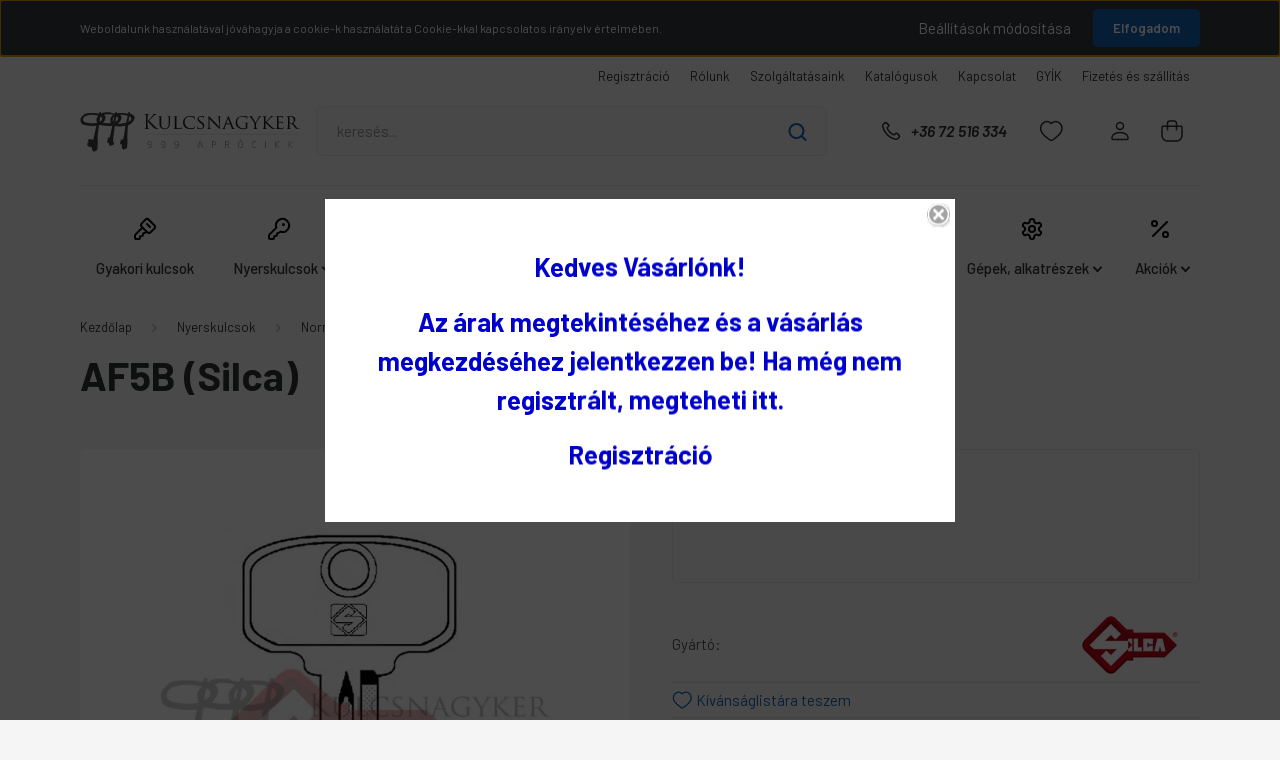

--- FILE ---
content_type: text/html; charset=UTF-8
request_url: https://999kulcsnagyker.hu/af5b-silca
body_size: 30156
content:
<!DOCTYPE html>
<html lang="hu" dir="ltr">
<head>
    <title>AF5B (Silca), FEM-1I (JMA)</title>
    <meta charset="utf-8">
    <meta name="keywords" content="AF5B (Silca), Nyerkulcsok, készkulcsok, autókulcsok forgalmazása, másolása, javítása">
    <meta name="description" content="AF5B (Silca), FEM-1I (JMA)">
    <meta name="robots" content="index, follow">
    <link rel="image_src" href="https://999kulcsnagyker.cdn.shoprenter.hu/custom/999kulcsnagyker/image/data/product/Nyerskulcs/Normal/Silca/af5bsilca.jpg.webp?lastmod=1720607624.1767608039">
    <meta property="og:title" content="AF5B (Silca)" />
    <meta property="og:type" content="product" />
    <meta property="og:url" content="https://999kulcsnagyker.hu/af5b-silca" />
    <meta property="og:image" content="https://999kulcsnagyker.cdn.shoprenter.hu/custom/999kulcsnagyker/image/cache/w1146h600q100/product/Nyerskulcs/Normal/Silca/af5bsilca.jpg.webp?lastmod=1720607624.1767608039" />
    <meta property="og:description" content="AF5B (Silca)FEM-1I (JMA)123F (Errebi)A képek csak illusztrációk, kérjük a profil alapján beazonosítani a kívánt kulcsokat!" />
    <link href="https://999kulcsnagyker.cdn.shoprenter.hu/custom/999kulcsnagyker/image/data/999-logo-f.png?lastmod=1603915401.1767608039" rel="icon" />
    <link href="https://999kulcsnagyker.cdn.shoprenter.hu/custom/999kulcsnagyker/image/data/999-logo-f.png?lastmod=1603915401.1767608039" rel="apple-touch-icon" />
    <base href="https://999kulcsnagyker.hu:443" />
    <meta name="google-site-verification" content="xaXD-t-hskyPRJfjAHgJTexwST5kzU6OmMLdqmOG1w0" />
<meta name="google-site-verification" content="RgNHL-M73NP4OzeRKMw6Gu5UHD1PhbqRm_sosZEGvOA" />

    <meta name="viewport" content="width=device-width, initial-scale=1, maximum-scale=1, user-scalable=0">
            <link href="https://999kulcsnagyker.hu/af5b-silca" rel="canonical">
    
            
                <link rel="preconnect" href="https://fonts.gstatic.com" />
    <link rel="preload" as="style" href="https://fonts.googleapis.com/css2?family=Barlow:ital,wght@0,300;0,400;0,500;0,600;0,700;1,300;1,400;1,500;1,600;1,700&display=swap" />
    <link rel="stylesheet" href="https://fonts.googleapis.com/css2?family=Barlow:ital,wght@0,300;0,400;0,500;0,600;0,700;1,300;1,400;1,500;1,600;1,700&display=swap" media="print" onload="this.media='all'" />
    <noscript>
        <link rel="stylesheet" href="https://fonts.googleapis.com/css2?family=Barlow:ital,wght@0,300;0,400;0,500;0,600;0,700;1,300;1,400;1,500;1,600;1,700&display=swap" />
    </noscript>
    <link href="https://cdnjs.cloudflare.com/ajax/libs/fancybox/3.5.7/jquery.fancybox.min.css" rel="stylesheet" media="print" onload="this.media='all'"/>

            <link rel="stylesheet" href="https://999kulcsnagyker.cdn.shoprenter.hu/catalog/view/javascript/auroraoverlay/overlay.css?v=1707992185" media="screen">
            <link rel="stylesheet" href="https://999kulcsnagyker.cdn.shoprenter.hu/custom/999kulcsnagyker/catalog/view/theme/madrid_technology/style/1767723329.1689691390.0.0.css?v=null.1767608039" media="all">
        <script>
        window.nonProductQuality = 100;
    </script>
    <script src="https://999kulcsnagyker.cdn.shoprenter.hu/catalog/view/javascript/jquery/jquery-1.10.2.min.js?v=1484139539"></script>

                
        
    
    <!-- Header JavaScript codes -->
            <script src="https://999kulcsnagyker.cdn.shoprenter.hu/web/compiled/js/base.js?v=1768907442"></script>
                    <script src="https://999kulcsnagyker.cdn.shoprenter.hu/web/compiled/js/countdown.js?v=1768907442"></script>
                    <script src="https://999kulcsnagyker.cdn.shoprenter.hu/catalog/view/javascript/auroraoverlay/overlay.min.js?v=1755178250"></script>
                    <script src="https://999kulcsnagyker.cdn.shoprenter.hu/web/compiled/js/before_starter2_head.js?v=1768907442"></script>
                    <script src="https://999kulcsnagyker.cdn.shoprenter.hu/web/compiled/js/before_starter2_productpage.js?v=1768907442"></script>
                    <script src="https://999kulcsnagyker.cdn.shoprenter.hu/web/compiled/js/productreview.js?v=1768907442"></script>
                    <script src="https://999kulcsnagyker.cdn.shoprenter.hu/web/compiled/js/nanobar.js?v=1768907442"></script>
                    <!-- Header jQuery onLoad scripts -->
    <script>window.countdownFormat='%D:%H:%M:%S';var BASEURL='https://999kulcsnagyker.hu';Currency={"symbol_left":"","symbol_right":" Ft","decimal_place":0,"decimal_point":",","thousand_point":".","currency":"HUF","value":1};var auroraOverlayControlId='144f8dfd3c0ce4b3eb41a5df42d457f3';var ShopRenter=ShopRenter||{};ShopRenter.product={"id":1019,"sku":"KN-00227","currency":"HUF","unitName":"db","price":149.86000000000001,"name":"AF5B (Silca)","brand":"Silca","currentVariant":[],"parent":{"id":1019,"sku":"KN-00227","unitName":"db","price":149.86000000000001,"name":"AF5B (Silca)"}};$(document).ready(function(){});$(window).load(function(){var init_relatedproducts_Scroller=function(){$("#relatedproducts .aurora-scroll-click-mode").each(function(){var max=0;$(this).find($(".list_prouctname")).each(function(){var h=$(this).height();max=h>max?h:max;});$(this).find($(".list_prouctname")).each(function(){$(this).height(max);});});$("#relatedproducts .aurora-scroll-click-mode").auroraScroll({autoMode:"click",frameRate:60,speed:2.5,direction:-1,elementClass:"product-snapshot",pauseAfter:false,horizontal:true,visible:1,arrowsPosition:1},function(){initAurora();});}
init_relatedproducts_Scroller();});</script><script src="https://999kulcsnagyker.cdn.shoprenter.hu/web/compiled/js/vue/manifest.bundle.js?v=1768907440"></script><script>var ShopRenter=ShopRenter||{};ShopRenter.onCartUpdate=function(callable){document.addEventListener('cartChanged',callable)};ShopRenter.onItemAdd=function(callable){document.addEventListener('AddToCart',callable)};ShopRenter.onItemDelete=function(callable){document.addEventListener('deleteCart',callable)};ShopRenter.onSearchResultViewed=function(callable){document.addEventListener('AuroraSearchResultViewed',callable)};ShopRenter.onSubscribedForNewsletter=function(callable){document.addEventListener('AuroraSubscribedForNewsletter',callable)};ShopRenter.onCheckoutInitiated=function(callable){document.addEventListener('AuroraCheckoutInitiated',callable)};ShopRenter.onCheckoutShippingInfoAdded=function(callable){document.addEventListener('AuroraCheckoutShippingInfoAdded',callable)};ShopRenter.onCheckoutPaymentInfoAdded=function(callable){document.addEventListener('AuroraCheckoutPaymentInfoAdded',callable)};ShopRenter.onCheckoutOrderConfirmed=function(callable){document.addEventListener('AuroraCheckoutOrderConfirmed',callable)};ShopRenter.onCheckoutOrderPaid=function(callable){document.addEventListener('AuroraOrderPaid',callable)};ShopRenter.onCheckoutOrderPaidUnsuccessful=function(callable){document.addEventListener('AuroraOrderPaidUnsuccessful',callable)};ShopRenter.onProductPageViewed=function(callable){document.addEventListener('AuroraProductPageViewed',callable)};ShopRenter.onMarketingConsentChanged=function(callable){document.addEventListener('AuroraMarketingConsentChanged',callable)};ShopRenter.onCustomerRegistered=function(callable){document.addEventListener('AuroraCustomerRegistered',callable)};ShopRenter.onCustomerLoggedIn=function(callable){document.addEventListener('AuroraCustomerLoggedIn',callable)};ShopRenter.onCustomerUpdated=function(callable){document.addEventListener('AuroraCustomerUpdated',callable)};ShopRenter.onCartPageViewed=function(callable){document.addEventListener('AuroraCartPageViewed',callable)};ShopRenter.customer={"userId":0,"userClientIP":"3.145.173.186","userGroupId":13,"customerGroupTaxMode":"net","customerGroupPriceMode":"gross_net_tax","email":"","phoneNumber":"","name":{"firstName":"","lastName":""}};ShopRenter.theme={"name":"madrid_technology","family":"madrid","parent":""};ShopRenter.shop={"name":"999kulcsnagyker","locale":"hu","currency":{"code":"HUF","rate":1},"domain":"999kulcsnagyker.myshoprenter.hu"};ShopRenter.page={"route":"product\/product","queryString":"af5b-silca"};ShopRenter.formSubmit=function(form,callback){callback();};let loadedAsyncScriptCount=0;function asyncScriptLoaded(position){loadedAsyncScriptCount++;if(position==='body'){if(document.querySelectorAll('.async-script-tag').length===loadedAsyncScriptCount){if(/complete|interactive|loaded/.test(document.readyState)){document.dispatchEvent(new CustomEvent('asyncScriptsLoaded',{}));}else{document.addEventListener('DOMContentLoaded',()=>{document.dispatchEvent(new CustomEvent('asyncScriptsLoaded',{}));});}}}}</script><script type="text/javascript"async class="async-script-tag"onload="asyncScriptLoaded('header')"src="https://static2.rapidsearch.dev/resultpage.js?shop=999kulcsnagyker.shoprenter.hu"></script><script type="text/javascript"src="https://999kulcsnagyker.cdn.shoprenter.hu/web/compiled/js/vue/customerEventDispatcher.bundle.js?v=1768907440"></script>                <script>window["bp"]=window["bp"]||function(){(window["bp"].q=window["bp"].q||[]).push(arguments);};window["bp"].l=1*new Date();scriptElement=document.createElement("script");firstScript=document.getElementsByTagName("script")[0];scriptElement.async=true;scriptElement.src='https://pixel.barion.com/bp.js';firstScript.parentNode.insertBefore(scriptElement,firstScript);window['barion_pixel_id']='BP-nJPPCesBte-8E';bp('init','addBarionPixelId','BP-nJPPCesBte-8E');</script><noscript>
    <img height="1" width="1" style="display:none" alt="Barion Pixel" src="https://pixel.barion.com/a.gif?ba_pixel_id='BP-nJPPCesBte-8E'&ev=contentView&noscript=1">
</noscript>
                        <script type="text/javascript" src="https://999kulcsnagyker.cdn.shoprenter.hu/web/compiled/js/vue/fullBarionPixel.bundle.js?v=1768907440"></script>


            
            <script>window.dataLayer=window.dataLayer||[];function gtag(){dataLayer.push(arguments)};var ShopRenter=ShopRenter||{};ShopRenter.config=ShopRenter.config||{};ShopRenter.config.googleConsentModeDefaultValue="denied";</script>                        <script type="text/javascript" src="https://999kulcsnagyker.cdn.shoprenter.hu/web/compiled/js/vue/googleConsentMode.bundle.js?v=1768907440"></script>

            
            
            
            
                <!--Global site tag(gtag.js)--><script async src="https://www.googletagmanager.com/gtag/js?id=G-FKGJ68H19Q"></script><script>window.dataLayer=window.dataLayer||[];function gtag(){dataLayer.push(arguments);}
gtag('js',new Date());gtag('config','G-FKGJ68H19Q');</script>                                <script type="text/javascript" src="https://999kulcsnagyker.cdn.shoprenter.hu/web/compiled/js/vue/GA4EventSender.bundle.js?v=1768907440"></script>

    
    
</head>

    
<body id="body" class="page-body one-pic-element product-page-body show-quantity-in-module show-quantity-in-category madrid_technology-body desktop-device-body horizontal-category-menu " role="document">
<script>ShopRenter.theme.breakpoints={'xs':0,'sm':576,'md':768,'lg':992,'xl':1200,'xxl':1400}</script>
                    

<!-- cached --><div class="Fixed nanobar bg-dark js-nanobar-first-login">
    <div class="container nanobar-container">
        <div class="row flex-column flex-sm-row">
            <div class="col-12 col-sm-6 col-lg-8 nanobar-text-cookies align-self-center text-sm-left">
                Weboldalunk használatával jóváhagyja a cookie-k használatát a Cookie-kkal kapcsolatos irányelv értelmében.
            </div>
            <div class="col-12 col-sm-6 col-lg-4 nanobar-buttons m-sm-0 text-center text-sm-right">
                <a href="#" class="btn btn-link nanobar-settings-button js-nanobar-settings-button">
                    Beállítások módosítása
                </a>
                <a href="#" class="btn btn-primary nanobar-btn js-nanobar-close-cookies" data-button-save-text="Beállítások mentése">
                    Elfogadom
                </a>
            </div>
        </div>
        <div class="nanobar-cookies js-nanobar-cookies flex-column flex-sm-row text-left pt-3 mt-3" style="display: none;">
            <div class="form-check pt-2 pb-2 pr-2 mb-0">
                <input class="form-check-input" type="checkbox" name="required_cookies" disabled checked />
                <label class="form-check-label">
                    Szükséges cookie-k
                    <div class="cookies-help-text text-muted">
                        Ezek a cookie-k segítenek abban, hogy a webáruház használható és működőképes legyen.
                    </div>
                </label>
            </div>
            <div class="form-check pt-2 pb-2 pr-2 mb-0">
                <input class="form-check-input js-nanobar-marketing-cookies" type="checkbox" name="marketing_cookies"
                         checked />
                <label class="form-check-label">
                    Marketing cookie-k
                    <div class="cookies-help-text text-muted">
                        Ezeket a cookie-k segítenek abban, hogy az Ön érdeklődési körének megfelelő reklámokat és termékeket jelenítsük meg a webáruházban.
                    </div>
                </label>
            </div>
        </div>
    </div>
</div>

<script>
    (function ($) {
        $(document).ready(function () {
            new AuroraNanobar.FirstLogNanobarCheckbox(jQuery('.js-nanobar-first-login'), 'top');
        });
    })(jQuery);
</script>
<!-- /cached -->
<!-- cached --><div class="Fixed nanobar bg-dark js-nanobar-free-shipping">
    <div class="container nanobar-container">
        <button type="button" class="close js-nanobar-close" aria-label="Close">
            <span aria-hidden="true">&times;</span>
        </button>
        <div class="nanobar-text px-3"></div>
    </div>
</div>

<script>$(document).ready(function(){document.nanobarInstance=new AuroraNanobar.FreeShippingNanobar($('.js-nanobar-free-shipping'),'top','0','','1');});</script><!-- /cached -->
                <!-- page-wrap -->

                <div class="page-wrap">
                                                

    <header class="sticky-head">
        <div class="sticky-head-inner">
                    <div class="header-top-line">
                <div class="container">
                    <div class="header-top d-flex justify-content-end">
                        <!-- cached -->
    <ul class="nav headermenu-list">
                    <li class="nav-item">
                <a href="https://999kulcsnagyker.hu/customer/register"
                   target="_blank"
                   class="nav-link "
                    title="Regisztráció"
                >
                    Regisztráció
                </a>
                            </li>
                    <li class="nav-item">
                <a href="https://999kulcsnagyker.hu/rolunk"
                   target="_self"
                   class="nav-link "
                    title="Rólunk"
                >
                    Rólunk
                </a>
                            </li>
                    <li class="nav-item">
                <a href="https://999kulcsnagyker.hu/szolgaltatasaink"
                   target="_self"
                   class="nav-link "
                    title="Szolgáltatásaink"
                >
                    Szolgáltatásaink
                </a>
                            </li>
                    <li class="nav-item">
                <a href="https://999kulcsnagyker.hu/termekkatalogusok-2020-53"
                   target="_self"
                   class="nav-link "
                    title="Katalógusok"
                >
                    Katalógusok
                </a>
                            </li>
                    <li class="nav-item">
                <a href="https://999kulcsnagyker.hu/index.php?route=information/contact"
                   target="_self"
                   class="nav-link "
                    title="Kapcsolat"
                >
                    Kapcsolat
                </a>
                            </li>
                    <li class="nav-item">
                <a href="https://999kulcsnagyker.hu/gyik"
                   target="_self"
                   class="nav-link "
                    title="GYÍK"
                >
                    GYÍK
                </a>
                            </li>
                    <li class="nav-item">
                <a href="https://999kulcsnagyker.hu/fizetes-es-szallitas"
                   target="_self"
                   class="nav-link "
                    title="Fizetés és szállítás"
                >
                    Fizetés és szállítás
                </a>
                            </li>
            </ul>
            <script>$(function(){if($(window).width()>992){window.addEventListener('load',function(){var menu_triggers=document.querySelectorAll('.headermenu-list li.dropdown > a');for(var i=0;i<menu_triggers.length;i++){menu_triggers[i].addEventListener('focus',function(e){for(var j=0;j<menu_triggers.length;j++){menu_triggers[j].parentNode.classList.remove('focus');}
this.parentNode.classList.add('focus');},false);menu_triggers[i].addEventListener('touchend',function(e){if(!this.parentNode.classList.contains('focus')){e.preventDefault();e.target.focus();}},false);}},false);}});</script>    <!-- /cached -->
                        
                        
                    </div>
                </div>
            </div>
            <div class="header-middle-line ">
                <div class="container">
                    <div class="header-middle">
                        <nav class="navbar navbar-expand-lg">
                            <button id="js-hamburger-icon" class="d-flex d-lg-none" title="Menü">
                                <div class="hamburger-icon position-relative">
                                    <div class="hamburger-icon-line position-absolute line-1"></div>
                                    <div class="hamburger-icon-line position-absolute line-3"></div>
                                </div>
                            </button>
                                                            <!-- cached -->
    <a class="navbar-brand" href="/"><img style="border: 0; max-width: 220px;" src="https://999kulcsnagyker.cdn.shoprenter.hu/custom/999kulcsnagyker/image/data/arculat/999logo.svg?v=1767608039" title="999 Kulcsnagyker" alt="999 Kulcsnagyker" /></a>
<!-- /cached -->
                                
<div class="dropdown search-module d-flex">
    <div class="input-group">
        <input class="form-control disableAutocomplete" type="text" placeholder="keresés..." value=""
               id="filter_keyword" 
               onclick="this.value=(this.value==this.defaultValue)?'':this.value;"/>
        <div class="input-group-append">
            <button title="Keresés" class="btn btn-link" onclick="moduleSearch();">
                <svg width="19" height="18" viewBox="0 0 19 18" fill="none" xmlns="http://www.w3.org/2000/svg">
    <path d="M17.4492 17L13.4492 13M8.47698 15.0555C4.59557 15.0555 1.44922 11.9092 1.44922 8.02776C1.44922 4.14635 4.59557 1 8.47698 1C12.3584 1 15.5047 4.14635 15.5047 8.02776C15.5047 11.9092 12.3584 15.0555 8.47698 15.0555Z" stroke="currentColor" stroke-width="2" stroke-linecap="round" stroke-linejoin="round"/>
</svg>

            </button>
        </div>
    </div>

    <input type="hidden" id="filter_description" value="1"/>
    <input type="hidden" id="search_shopname" value="999kulcsnagyker"/>
    <div id="results" class="dropdown-menu search-results p-0"></div>
</div>



                                                                                    <a class="nav-link header-phone-box header-middle-right-link d-none d-lg-flex" href="tel:+36 72 516 334">
                                <svg width="24" height="24" viewBox="0 0 24 24" fill="none" xmlns="http://www.w3.org/2000/svg">
    <path fill-rule="evenodd" clip-rule="evenodd" d="M10.8561 13.1444C9.68615 11.9744 8.80415 10.6644 8.21815 9.33536C8.09415 9.05436 8.16715 8.72536 8.38415 8.50836L9.20315 7.69036C9.87415 7.01936 9.87415 6.07036 9.28815 5.48436L8.11415 4.31036C7.33315 3.52936 6.06715 3.52936 5.28615 4.31036L4.63415 4.96236C3.89315 5.70336 3.58415 6.77236 3.78415 7.83236C4.27815 10.4454 5.79615 13.3064 8.24515 15.7554C10.6941 18.2044 13.5551 19.7224 16.1681 20.2164C17.2281 20.4164 18.2971 20.1074 19.0381 19.3664L19.6891 18.7154C20.4701 17.9344 20.4701 16.6684 19.6891 15.8874L18.5161 14.7144C17.9301 14.1284 16.9801 14.1284 16.3951 14.7144L15.4921 15.6184C15.2751 15.8354 14.9461 15.9084 14.6651 15.7844C13.3361 15.1974 12.0261 14.3144 10.8561 13.1444Z" stroke="currentColor" stroke-width="1.5" stroke-linecap="round" stroke-linejoin="round"/>
</svg>

                                +36 72 516 334
                            </a>
                                                                                    <div id="js-wishlist-module-wrapper">
                                <hx:include src="/_fragment?_path=_format%3Dhtml%26_locale%3Den%26_controller%3Dmodule%252Fwishlist&amp;_hash=xD11Xu03NYTdHWY8G9YdTDj8A9t%2FYwMTT97lJ%2BHSYmE%3D"></hx:include>
                            </div>
                                                        <!-- cached -->
    <ul class="nav login-list">
                    <li class="nav-item">
                <a class="nav-link header-middle-right-link" href="index.php?route=account/login" title="Belépés / Regisztráció">
                    <span class="header-user-icon">
                        <svg width="18" height="20" viewBox="0 0 18 20" fill="none" xmlns="http://www.w3.org/2000/svg">
    <path fill-rule="evenodd" clip-rule="evenodd" d="M11.4749 2.52513C12.8417 3.89197 12.8417 6.10804 11.4749 7.47488C10.1081 8.84172 7.89199 8.84172 6.52515 7.47488C5.15831 6.10804 5.15831 3.89197 6.52515 2.52513C7.89199 1.15829 10.1081 1.15829 11.4749 2.52513Z" stroke="currentColor" stroke-width="1.5" stroke-linecap="round" stroke-linejoin="round"/>
    <path fill-rule="evenodd" clip-rule="evenodd" d="M1 16.5V17.5C1 18.052 1.448 18.5 2 18.5H16C16.552 18.5 17 18.052 17 17.5V16.5C17 13.474 13.048 11.508 9 11.508C4.952 11.508 1 13.474 1 16.5Z" stroke="currentColor" stroke-width="1.5" stroke-linecap="round" stroke-linejoin="round"/>
</svg>

                    </span>
                </a>
            </li>
            </ul>
<!-- /cached -->
                            <div id="header-cart-wrapper">
                                <div id="js-cart">
                                    <hx:include src="/_fragment?_path=_format%3Dhtml%26_locale%3Den%26_controller%3Dmodule%252Fcart&amp;_hash=nHd5rhDJoPNFUoWJbn1HGJwEt7%2FR08E7T7w5bjFtTFI%3D"></hx:include>
                                </div>
                            </div>
                        </nav>
                    </div>
                </div>
            </div>
            <div class="header-bottom-line d-none d-lg-block">
                <div class="container">
                    


                    
            <div id="module_category_wrapper" class="module-category-wrapper">
        <div id="category" class="module content-module header-position category-module" >
                    <div class="module-head">
                        <div class="module-head-title">Kategóriák / Termékek</div>
        </div>
            <div class="module-body">
                    <div id="category-nav">
        

    <ul class="nav nav-pills category category-menu sf-menu sf-horizontal cached">
        <li id="cat_269" class="nav-item item category-list module-list even">
    <a href="https://999kulcsnagyker.hu/gyakori-kulcsok" class="nav-link">
                                    <img
    src='https://999kulcsnagyker.cdn.shoprenter.hu/custom/999kulcsnagyker/image/cache/w32h32q100/arculat/kategoriak/key-square.png.webp?lastmod=0.1767608039'

    
            width="32"
    
            height="32"
    
    
    
    alt="Gyakori kulcsok"

    
    
    />

                <span>Gyakori kulcsok</span>
    </a>
    </li><li id="cat_157" class="nav-item item category-list module-list parent odd">
    <a href="https://999kulcsnagyker.hu/nyerskulcsok-silca-jma-errebi" class="nav-link">
                                    <img
    src='https://999kulcsnagyker.cdn.shoprenter.hu/custom/999kulcsnagyker/image/cache/w32h32q100/arculat/kategoriak/key-round.png.webp?lastmod=0.1767608039'

    
            width="32"
    
            height="32"
    
    
    
    alt="Nyerskulcsok"

    
    
    />

                <span>Nyerskulcsok</span>
    </a>
            <ul class="nav flex-column children"><li id="cat_301" class="nav-item item category-list module-list even">
    <a href="https://999kulcsnagyker.hu/nyerskulcsok-silca-jma-errebi/autokulcsok-301" class="nav-link">
                <span>Autó- és motorkulcsok</span>
    </a>
    </li><li id="cat_163" class="nav-item item category-list module-list odd">
    <a href="https://999kulcsnagyker.hu/nyerskulcsok-silca-jma-errebi/csokulcsok" class="nav-link">
                <span>Csőkulcsok</span>
    </a>
    </li><li id="cat_158" class="nav-item item category-list module-list even">
    <a href="https://999kulcsnagyker.hu/nyerskulcsok-silca-jma-errebi/fogazott-kulcsok-nyerskulcsok-silca-jma-errebi" class="nav-link">
                <span>Normál kulcsok</span>
    </a>
    </li><li id="cat_162" class="nav-item item category-list module-list odd">
    <a href="https://999kulcsnagyker.hu/nyerskulcsok-silca-jma-errebi/pontfuratos-es-lapmart-kulcsok" class="nav-link">
                <span>Pontfuratos és lapmart kulcsok</span>
    </a>
    </li><li id="cat_191" class="nav-item item category-list module-list even">
    <a href="https://999kulcsnagyker.hu/nyerskulcsok-silca-jma-errebi/szines-es-mintas-kulcsok" class="nav-link">
                <span>Színes és mintás kulcsok</span>
    </a>
    </li><li id="cat_260" class="nav-item item category-list module-list odd">
    <a href="https://999kulcsnagyker.hu/nyerskulcsok-silca-jma-errebi/szines-szekreny-kulcsok-260" class="nav-link">
                <span>Színes szekrény kulcsok</span>
    </a>
    </li><li id="cat_166" class="nav-item item category-list module-list even">
    <a href="https://999kulcsnagyker.hu/nyerskulcsok-silca-jma-errebi/tollas-es-szefkulcsok" class="nav-link">
                <span>Tollas és széfkulcsok</span>
    </a>
    </li><li id="cat_188" class="nav-item item category-list module-list odd">
    <a href="https://999kulcsnagyker.hu/nyerskulcsok-silca-jma-errebi/tukulcsok" class="nav-link">
                <span>Tűkulcsok</span>
    </a>
    </li></ul>
    </li><li id="cat_161" class="nav-item item category-list module-list parent even">
    <a href="https://999kulcsnagyker.hu/keszkulcsok-fogazott-hajlitott" class="nav-link">
                                    <img
    src='https://999kulcsnagyker.cdn.shoprenter.hu/custom/999kulcsnagyker/image/cache/w32h32q100/arculat/kategoriak/key.png.webp?lastmod=0.1767608039'

    
            width="32"
    
            height="32"
    
    
    
    alt="Készkulcsok"

    
    
    />

                <span>Készkulcsok</span>
    </a>
            <ul class="nav flex-column children"><li id="cat_253" class="nav-item item category-list module-list even">
    <a href="https://999kulcsnagyker.hu/keszkulcsok-fogazott-hajlitott/csokulcsok-253" class="nav-link">
                <span>Csőkulcsok</span>
    </a>
    </li><li id="cat_169" class="nav-item item category-list module-list odd">
    <a href="https://999kulcsnagyker.hu/keszkulcsok-fogazott-hajlitott/fogazott-spiater-rez-kulcsok" class="nav-link">
                <span>Fogazott kulcsok</span>
    </a>
    </li><li id="cat_243" class="nav-item item category-list module-list even">
    <a href="https://999kulcsnagyker.hu/keszkulcsok-fogazott-hajlitott/munkagepek-jcb-bobcat-john-deere-cat-243" class="nav-link">
                <span>Munkagépek</span>
    </a>
    </li><li id="cat_167" class="nav-item item category-list module-list odd">
    <a href="https://999kulcsnagyker.hu/keszkulcsok-fogazott-hajlitott/szamozott-kulcsok" class="nav-link">
                <span>Számozott kulcsok (hajlított)</span>
    </a>
    </li><li id="cat_259" class="nav-item item category-list module-list even">
    <a href="https://999kulcsnagyker.hu/keszkulcsok-fogazott-hajlitott/szekreny-kulcsok-259" class="nav-link">
                <span>Szekrény kulcsok</span>
    </a>
    </li></ul>
    </li><li id="cat_159" class="nav-item item category-list module-list parent odd">
    <a href="https://999kulcsnagyker.hu/autokulcsok-es-chip-ek-komplett-kulcsok-elektronikaval" class="nav-link">
                                    <img
    src='https://999kulcsnagyker.cdn.shoprenter.hu/custom/999kulcsnagyker/image/cache/w32h32q100/arculat/kategoriak/car.png.webp?lastmod=0.1767608039'

    
            width="32"
    
            height="32"
    
    
    
    alt="Autókulcsok, chip-ek"

    
    
    />

                <span>Autókulcsok, chip-ek</span>
    </a>
            <ul class="nav flex-column children"><li id="cat_231" class="nav-item item category-list module-list even">
    <a href="https://999kulcsnagyker.hu/autokulcsok-es-chip-ek-komplett-kulcsok-elektronikaval/auto-chipek-immobilizer-transzponder" class="nav-link">
                <span>Chipek</span>
    </a>
    </li><li id="cat_234" class="nav-item item category-list module-list odd">
    <a href="https://999kulcsnagyker.hu/autokulcsok-es-chip-ek-komplett-kulcsok-elektronikaval/chiptokos-kulcsok" class="nav-link">
                <span>Chiptokos kulcsok </span>
    </a>
    </li><li id="cat_287" class="nav-item item category-list module-list even">
    <a href="https://999kulcsnagyker.hu/autokulcsok-es-chip-ek-komplett-kulcsok-elektronikaval/frekvencia-teszter-287" class="nav-link">
                <span>Frekvencia teszter</span>
    </a>
    </li><li id="cat_264" class="nav-item item category-list module-list odd">
    <a href="https://999kulcsnagyker.hu/autokulcsok-es-chip-ek-komplett-kulcsok-elektronikaval/komplett-autokulcsok-taviranyitoval-264" class="nav-link">
                <span>Komplett autókulcsok (távirányítóval)</span>
    </a>
    </li><li id="cat_303" class="nav-item item category-list module-list even">
    <a href="https://999kulcsnagyker.hu/autokulcsok-es-chip-ek-komplett-kulcsok-elektronikaval/komplett-keyline-autokulcsok-taviranyitoval" class="nav-link">
                <span>Komplett KEYLINE autókulcsok (távirányítóval)</span>
    </a>
    </li><li id="cat_238" class="nav-item item category-list module-list odd">
    <a href="https://999kulcsnagyker.hu/autokulcsok-es-chip-ek-komplett-kulcsok-elektronikaval/kozponti-zarszettek-238" class="nav-link">
                <span>Központi zárszettek</span>
    </a>
    </li><li id="cat_235" class="nav-item item category-list module-list even">
    <a href="https://999kulcsnagyker.hu/autokulcsok-es-chip-ek-komplett-kulcsok-elektronikaval/kulcshazak" class="nav-link">
                <span>Kulcsházak</span>
    </a>
    </li><li id="cat_232" class="nav-item item category-list module-list odd">
    <a href="https://999kulcsnagyker.hu/autokulcsok-es-chip-ek-komplett-kulcsok-elektronikaval/kulcsszarak-pengek" class="nav-link">
                <span>Kulcsszárak, pengék</span>
    </a>
    </li><li id="cat_254" class="nav-item item category-list module-list even">
    <a href="https://999kulcsnagyker.hu/autokulcsok-es-chip-ek-komplett-kulcsok-elektronikaval/mikrokapcsolok-254" class="nav-link">
                <span>Mikrokapcsolók</span>
    </a>
    </li><li id="cat_239" class="nav-item item category-list module-list odd">
    <a href="https://999kulcsnagyker.hu/autokulcsok-es-chip-ek-komplett-kulcsok-elektronikaval/nyomogombok-239" class="nav-link">
                <span>Nyomógombok</span>
    </a>
    </li><li id="cat_272" class="nav-item item category-list module-list even">
    <a href="https://999kulcsnagyker.hu/autokulcsok-es-chip-ek-komplett-kulcsok-elektronikaval/szilikon-tokok-272" class="nav-link">
                <span>Szilikon tokok</span>
    </a>
    </li></ul>
    </li><li id="cat_185" class="nav-item item category-list module-list parent even">
    <a href="https://999kulcsnagyker.hu/kiegeszitok" class="nav-link">
                                    <img
    src='https://999kulcsnagyker.cdn.shoprenter.hu/custom/999kulcsnagyker/image/cache/w32h32q100/arculat/kategoriak/tags.png.webp?lastmod=0.1767608039'

    
            width="32"
    
            height="32"
    
    
    
    alt="Kiegészítők"

    
    
    />

                <span>Kiegészítők</span>
    </a>
            <ul class="nav flex-column children"><li id="cat_282" class="nav-item item category-list module-list even">
    <a href="https://999kulcsnagyker.hu/kiegeszitok/ujdonsagok" class="nav-link">
                <span>Újdonságok</span>
    </a>
    </li><li id="cat_187" class="nav-item item category-list module-list parent odd">
    <a href="https://999kulcsnagyker.hu/kiegeszitok/kulcstartok" class="nav-link">
                <span>Kulcstartók</span>
    </a>
            <ul class="nav flex-column children"><li id="cat_198" class="nav-item item category-list module-list even">
    <a href="https://999kulcsnagyker.hu/kiegeszitok/kulcstartok/bor-kulcstartok-198" class="nav-link">
                <span>Bőr kulcstartók</span>
    </a>
    </li><li id="cat_199" class="nav-item item category-list module-list odd">
    <a href="https://999kulcsnagyker.hu/kiegeszitok/kulcstartok/fem-kulcstartok-199" class="nav-link">
                <span>Fém kulcstartók</span>
    </a>
    </li><li id="cat_258" class="nav-item item category-list module-list even">
    <a href="https://999kulcsnagyker.hu/kiegeszitok/kulcstartok/silca-kiegeszitok-258" class="nav-link">
                <span>Silca kiegészítők</span>
    </a>
    </li></ul>
    </li><li id="cat_186" class="nav-item item category-list module-list even">
    <a href="https://999kulcsnagyker.hu/kiegeszitok/kulcsjelolok" class="nav-link">
                <span>Kulcsjelölők, karikák</span>
    </a>
    </li><li id="cat_256" class="nav-item item category-list module-list odd">
    <a href="https://999kulcsnagyker.hu/kiegeszitok/elemek" class="nav-link">
                <span>Elemek</span>
    </a>
    </li><li id="cat_266" class="nav-item item category-list module-list even">
    <a href="https://999kulcsnagyker.hu/kiegeszitok/belepteto-korongok" class="nav-link">
                <span>Beléptető korongok, távirányítók</span>
    </a>
    </li><li id="cat_263" class="nav-item item category-list module-list odd">
    <a href="https://999kulcsnagyker.hu/kiegeszitok/bolti-felszereles-263" class="nav-link">
                <span>Bolti felszerelés</span>
    </a>
    </li><li id="cat_276" class="nav-item item category-list module-list even">
    <a href="https://999kulcsnagyker.hu/kiegeszitok/keysmart" class="nav-link">
                <span>KeySmart</span>
    </a>
    </li><li id="cat_306" class="nav-item item category-list module-list odd">
    <a href="https://999kulcsnagyker.hu/kiegeszitok/led-es-lampak-306" class="nav-link">
                <span>LED-es lámpák</span>
    </a>
    </li></ul>
    </li><li id="cat_250" class="nav-item item category-list module-list parent odd">
    <a href="https://999kulcsnagyker.hu/zarak-es-lakatok" class="nav-link">
                                    <img
    src='https://999kulcsnagyker.cdn.shoprenter.hu/custom/999kulcsnagyker/image/cache/w32h32q100/arculat/kategoriak/lock.png.webp?lastmod=0.1767608039'

    
            width="32"
    
            height="32"
    
    
    
    alt="Zárbetétek, lakatok"

    
    
    />

                <span>Zárbetétek, lakatok</span>
    </a>
            <ul class="nav flex-column children"><li id="cat_251" class="nav-item item category-list module-list parent even">
    <a href="https://999kulcsnagyker.hu/zarak-es-lakatok/zarbetetek-251" class="nav-link">
                <span>Zárbetétek</span>
    </a>
            <ul class="nav flex-column children"><li id="cat_288" class="nav-item item category-list module-list even">
    <a href="https://999kulcsnagyker.hu/zarak-es-lakatok/zarbetetek-251/titan-288" class="nav-link">
                <span>Titan</span>
    </a>
    </li><li id="cat_297" class="nav-item item category-list module-list odd">
    <a href="https://999kulcsnagyker.hu/zarak-es-lakatok/zarbetetek-251/elzett-297" class="nav-link">
                <span>Elzett</span>
    </a>
    </li><li id="cat_294" class="nav-item item category-list module-list even">
    <a href="https://999kulcsnagyker.hu/zarak-es-lakatok/zarbetetek-251/iseo-294" class="nav-link">
                <span>ISEO</span>
    </a>
    </li><li id="cat_296" class="nav-item item category-list module-list odd">
    <a href="https://999kulcsnagyker.hu/zarak-es-lakatok/zarbetetek-251/gege-296" class="nav-link">
                <span>Gege</span>
    </a>
    </li><li id="cat_291" class="nav-item item category-list module-list even">
    <a href="https://999kulcsnagyker.hu/zarak-es-lakatok/zarbetetek-251/mul-t-lock-291" class="nav-link">
                <span>Mul-T-Lock</span>
    </a>
    </li></ul>
    </li><li id="cat_252" class="nav-item item category-list module-list odd">
    <a href="https://999kulcsnagyker.hu/zarak-es-lakatok/lakatok-252" class="nav-link">
                <span>Lakatok</span>
    </a>
    </li><li id="cat_274" class="nav-item item category-list module-list even">
    <a href="https://999kulcsnagyker.hu/zarak-es-lakatok/kiegeszitok-274" class="nav-link">
                <span>Kiegészítők</span>
    </a>
    </li></ul>
    </li><li id="cat_160" class="nav-item item category-list module-list parent even">
    <a href="https://999kulcsnagyker.hu/gepek-alkatreszek" class="nav-link">
                                    <img
    src='https://999kulcsnagyker.cdn.shoprenter.hu/custom/999kulcsnagyker/image/cache/w32h32q100/arculat/kategoriak/gear.png.webp?lastmod=0.1767608039'

    
            width="32"
    
            height="32"
    
    
    
    alt="Gépek, alkatrészek"

    
    
    />

                <span>Gépek, alkatrészek</span>
    </a>
            <ul class="nav flex-column children"><li id="cat_197" class="nav-item item category-list module-list even">
    <a href="https://999kulcsnagyker.hu/gepek-alkatreszek/alkatreszek" class="nav-link">
                <span>Alkatrészek</span>
    </a>
    </li><li id="cat_285" class="nav-item item category-list module-list odd">
    <a href="https://999kulcsnagyker.hu/gepek-alkatreszek/frekvencia-teszter-285" class="nav-link">
                <span>Frekvencia teszter</span>
    </a>
    </li><li id="cat_262" class="nav-item item category-list module-list even">
    <a href="https://999kulcsnagyker.hu/gepek-alkatreszek/gravirozo-gepek-262" class="nav-link">
                <span>Gravírozó gépek</span>
    </a>
    </li><li id="cat_194" class="nav-item item category-list module-list odd">
    <a href="https://999kulcsnagyker.hu/gepek-alkatreszek/hasznalt-gepek-194" class="nav-link">
                <span>Használt gépek</span>
    </a>
    </li><li id="cat_255" class="nav-item item category-list module-list even">
    <a href="https://999kulcsnagyker.hu/gepek-alkatreszek/keyline-kulcsmasolo-gepek" class="nav-link">
                <span>Keyline kulcsmásoló gépek</span>
    </a>
    </li><li id="cat_196" class="nav-item item category-list module-list odd">
    <a href="https://999kulcsnagyker.hu/gepek-alkatreszek/marok-es-tapogatok" class="nav-link">
                <span>Marók és tapogatók</span>
    </a>
    </li><li id="cat_204" class="nav-item item category-list module-list even">
    <a href="https://999kulcsnagyker.hu/gepek-alkatreszek/auto-diagnosztikai-eszkozok-204" class="nav-link">
                <span>Programozó eszközök</span>
    </a>
    </li><li id="cat_195" class="nav-item item category-list module-list odd">
    <a href="https://999kulcsnagyker.hu/gepek-alkatreszek/silca-kulcsmasolo-gepek" class="nav-link">
                <span>Silca kulcsmásoló gépek</span>
    </a>
    </li></ul>
    </li><li id="cat_307" class="nav-item item category-list module-list parent odd">
    <a href="https://999kulcsnagyker.hu/akciok" class="nav-link">
                                    <img
    src='https://999kulcsnagyker.cdn.shoprenter.hu/custom/999kulcsnagyker/image/cache/w32h32q100/arculat/kategoriak/percent.png.webp?lastmod=0.1767608039'

    
            width="32"
    
            height="32"
    
    
    
    alt="Akciók"

    
    
    />

                <span>Akciók</span>
    </a>
            <ul class="nav flex-column children"><li id="cat_300" class="nav-item item category-list module-list even">
    <a href="https://999kulcsnagyker.hu/akciok/arcsokkentett-termekek-300" class="nav-link">
                <span>Árcsökkentett termékek</span>
    </a>
    </li><li id="cat_279" class="nav-item item category-list module-list odd">
    <a href="https://999kulcsnagyker.hu/akciok/kiarusitas-279" class="nav-link">
                <span>Kiárusítás</span>
    </a>
    </li></ul>
    </li>
    </ul>

    <script>$(function(){$("ul.category").superfish({animation:{opacity:'show'},popUpSelector:".children",delay:400,speed:'normal',hoverClass:'js-sf-hover',onBeforeShow:function(){}});});</script>    </div>
            </div>
                                </div>
    
            </div>
    
                </div>
            </div>
                </div>
    </header>

                            
            <main class="has-sticky">
                        

        <div class="container one-column-content main-container">
                <nav aria-label="breadcrumb">
        <ol class="breadcrumb" itemscope itemtype="https://schema.org/BreadcrumbList">
                            <li class="breadcrumb-item"  itemprop="itemListElement" itemscope itemtype="https://schema.org/ListItem">
                                            <a itemprop="item" href="https://999kulcsnagyker.hu">
                            <span itemprop="name">Kezdőlap</span>
                        </a>
                    
                    <meta itemprop="position" content="1" />
                </li>
                            <li class="breadcrumb-item"  itemprop="itemListElement" itemscope itemtype="https://schema.org/ListItem">
                                            <a itemprop="item" href="https://999kulcsnagyker.hu/nyerskulcsok-silca-jma-errebi">
                            <span itemprop="name">Nyerskulcsok</span>
                        </a>
                    
                    <meta itemprop="position" content="2" />
                </li>
                            <li class="breadcrumb-item"  itemprop="itemListElement" itemscope itemtype="https://schema.org/ListItem">
                                            <a itemprop="item" href="https://999kulcsnagyker.hu/nyerskulcsok-silca-jma-errebi/fogazott-kulcsok-nyerskulcsok-silca-jma-errebi">
                            <span itemprop="name">Normál kulcsok</span>
                        </a>
                    
                    <meta itemprop="position" content="3" />
                </li>
                            <li class="breadcrumb-item active" aria-current="page" itemprop="itemListElement" itemscope itemtype="https://schema.org/ListItem">
                                            <span itemprop="name">AF5B (Silca)</span>
                    
                    <meta itemprop="position" content="4" />
                </li>
                    </ol>
    </nav>



        <div class="flypage" itemscope itemtype="//schema.org/Product">
                            <div class="page-head">
                                    </div>
            
                            <div class="page-body">
                        <section class="product-page-top">
                <h1 class="page-head-title product-page-head-title position-relative mb-xl-5">
            <span class="product-page-product-name" itemprop="name">AF5B (Silca)</span>
                    </h1>
                <div class="row">
            <div class="col-sm-7 col-md-6 product-page-left">
                <div class="product-image-box">
                    <div class="product-image position-relative">
                            

<div class="product_badges vertical-orientation">
    </div>

    


<div id="product-image-container">
                    <div class="product-image-main" >
        <a href="https://999kulcsnagyker.cdn.shoprenter.hu/custom/999kulcsnagyker/image/cache/w600h600wt1q100/product/Nyerskulcs/Normal/Silca/af5bsilca.jpg.webp?lastmod=1720607624.1767608039"
           title="Kép 1/1 - AF5B (Silca)"
           data-caption="Kép 1/1 - AF5B (Silca)"
           class="product-image-link fancybox-product" id="product-image-link"
           data-fancybox="images"
        >
            <img
                class="product-image-element img-fluid"
                itemprop="image"
                src="https://999kulcsnagyker.cdn.shoprenter.hu/custom/999kulcsnagyker/image/cache/w700h700wt1q100/product/Nyerskulcs/Normal/Silca/af5bsilca.jpg.webp?lastmod=1720607624.1767608039"
                data-index="0"
                title="AF5B (Silca)"
                alt="AF5B (Silca)"
                id="image"
                width="700"
                height="700"
            />
        </a>
    </div>
    </div>

<script>$(document).ready(function(){var $productMainImage=$('.product-image-main');var $productImageLink=$('#product-image-link');var $productImage=$('#image');var $productImageVideo=$('#product-image-video');var $productSecondaryImage=$('.product-secondary-image');var imageTitle=$productImageLink.attr('title');$('.product-images').slick({slidesToShow:4,slidesToScroll:1,draggable:false,vertical:false,infinite:false,prevArrow:"<button class='slick-prev slick-arrow slick-horizontal-prev-button' type='button'><svg width='8' height='14' viewBox='0 0 8 14' fill='none' xmlns='http://www.w3.org/2000/svg'><path d='M7 13L1 7L7 1' stroke='currentColor' stroke-width='1.5' stroke-linecap='round' stroke-linejoin='round'/></svg></button>",nextArrow:"<button class='slick-next slick-arrow slick-horizontal-next-button' type='button'><svg width='8' height='14' viewBox='0 0 8 14' fill='none' xmlns='http://www.w3.org/2000/svg'><path d='M1 13L7 7L1 1' stroke='currentColor' stroke-width='1.5' stroke-linecap='round' stroke-linejoin='round'/></svg></button>",focusOnSelect:false,mobileFirst:true,responsive:[{breakpoint:1200,settings:{vertical:true,slidesToShow:5,prevArrow:"<button class='slick-prev slick-arrow slick-vertical-prev-button' type='button'><svg width='14' height='8' viewBox='0 0 14 8' fill='none' xmlns='http://www.w3.org/2000/svg'><path d='M1 7L7 1L13 7' stroke='currentColor' stroke-width='1.5' stroke-linecap='round' stroke-linejoin='round'/></svg></button>",nextArrow:"<button class='slick-next slick-arrow slick-vertical-next-button' type='button'><svg width='14' height='8' viewBox='0 0 14 8' fill='none' xmlns='http://www.w3.org/2000/svg'><path d='M1 1L7 7L13 1' stroke='currentColor' stroke-width='1.5' stroke-linecap='round' stroke-linejoin='round'/></svg></button>",}}]});$productSecondaryImage.on('click',function(){$productImage.attr('src',$(this).data('secondary_src'));$productImage.attr('data-index',$(this).data('index'));$productImageLink.attr('href',$(this).data('popup'));$productSecondaryImage.removeClass('thumb-active');$(this).addClass('thumb-active');if($productImageVideo.length){if($(this).data('video_image')){$productMainImage.hide();$productImageVideo.show();}else{$productImageVideo.hide();$productMainImage.show();}}});$productImageLink.on('click',function(){$(this).attr("title",imageTitle);$.fancybox.open([{"src":"https:\/\/999kulcsnagyker.cdn.shoprenter.hu\/custom\/999kulcsnagyker\/image\/cache\/w600h600wt1q100\/product\/Nyerskulcs\/Normal\/Silca\/af5bsilca.jpg.webp?lastmod=1720607624.1767608039","opts":{"caption":"K\u00e9p 1\/1 - AF5B (Silca)"}}],{index:$productImageLink.find('img').attr('data-index'),tpl:{next:'<a title="Következő" class="fancybox-nav fancybox-next"><span></span></a>',prev:'<a title="Előző" class="fancybox-nav fancybox-prev"><span></span></a>'},mobile:{clickContent:"close",clickSlide:"close"},buttons:['zoom','close']});return false;});});</script>
                    </div>
                        <div class="position-5-wrapper">
                    
                    
                    


        

                    <div id="socail-media" class="social-share-module d-flex">
    
</div>

                    
            </div>

                </div>
                                                        

                            </div>
            <div class="col-sm-5 col-md-6 product-page-right">
                <form action="https://999kulcsnagyker.hu/index.php?route=checkout/cart" method="post" enctype="multipart/form-data" id="product">
                    <div class="product-sticky-wrapper sticky-head">
    <div class="container p-0">
        <div class="product-sticky-inner">
            <div class="product-sticky-image-and-price">
                <div class="product-sticky-image">
                    <img src="https://999kulcsnagyker.cdn.shoprenter.hu/custom/999kulcsnagyker/image/data/product/Nyerskulcs/Normal/Silca/af5bsilca.jpg.webp?lastmod=1720607624.1767608039" alt="AF5B (Silca)" loading="lazy" />
                </div>
                                </div>
            <div class="product-addtocart">
    <div class="product-addtocart-wrapper">
        
        <div>
            <input type="hidden" name="product_id" value="1019"/>
            <input type="hidden" name="product_collaterals" value=""/>
            <input type="hidden" name="product_addons" value=""/>
            <input type="hidden" name="redirect" value="https://999kulcsnagyker.hu/index.php?route=product/product&amp;product_id=1019"/>
                    </div>
    </div>
    <div class="text-minimum-wrapper small text-muted">
                    </div>
</div>
<script>
    if ($('.notify-request').length) {
        $('#body').on('keyup keypress', '.quantity_to_cart.quantity-to-cart', function (e) {
            if (e.which === 13) {
                return false;
            }
        });
    }

    $(function () {
        $(window).on('beforeunload', function () {
            $('a.button-add-to-cart:not(.disabled)').removeAttr('href').addClass('disabled button-disabled');
        });
    });
</script>
    <script>
        (function () {
            var clicked = false;
            var loadingClass = 'cart-loading';

            $('#add_to_cart').click(function clickFixed(event) {
                if (clicked === true) {
                    return false;
                }

                if (window.AjaxCart === undefined) {
                    var $this = $(this);
                    clicked = true;
                    $this.addClass(loadingClass);
                    event.preventDefault();

                    $(document).on('cart#listener-ready', function () {
                        clicked = false;
                        event.target.click();
                        $this.removeClass(loadingClass);
                    });
                }
            });
        })();
    </script>

                    </div>
    </div>
</div>

<script>
(function () {
    document.addEventListener('DOMContentLoaded', function () {
        var scrolling = false;
        var getElementRectangle = function(selector) {
            if(document.querySelector(selector)) {
                return document.querySelector(selector).getBoundingClientRect();
            }
            return false;
        };
        document.addEventListener("scroll", function() {
            scrolling = true;
        });

        setInterval(function () {
            if (scrolling) {
                scrolling = false;
                var productChildrenTable = getElementRectangle('#product-children-table');
                var productContentColumns = getElementRectangle('.product-content-columns');
                var productCartBox = getElementRectangle('.product-cart-box');

                var showStickyBy = false;
                if (productContentColumns) {
                    showStickyBy = productContentColumns.bottom;
                }

                if (productCartBox) {
                    showStickyBy = productCartBox.bottom;
                }

                if (productChildrenTable) {
                    showStickyBy = productChildrenTable.top;
                }

                var PRODUCT_STICKY_DISPLAY = 'sticky-active';
                var stickyClassList = document.querySelector('.product-sticky-wrapper').classList;
                if (showStickyBy < 0 && !stickyClassList.contains(PRODUCT_STICKY_DISPLAY)) {
                    stickyClassList.add(PRODUCT_STICKY_DISPLAY);
                }
                if (showStickyBy >= 0 && stickyClassList.contains(PRODUCT_STICKY_DISPLAY)) {
                    stickyClassList.remove(PRODUCT_STICKY_DISPLAY);
                }
            }
        }, 300);

        var stickyAddToCart = document.querySelector('.product-sticky-wrapper .notify-request');

        if ( stickyAddToCart ) {
            stickyAddToCart.setAttribute('data-fancybox-group','sticky-notify-group');
        }
    });
})();
</script>
                    
                                        <div class="product-cart-box">
                                                
                        <div class="product-addtocart">
    <div class="product-addtocart-wrapper">
        
        <div>
            <input type="hidden" name="product_id" value="1019"/>
            <input type="hidden" name="product_collaterals" value=""/>
            <input type="hidden" name="product_addons" value=""/>
            <input type="hidden" name="redirect" value="https://999kulcsnagyker.hu/index.php?route=product/product&amp;product_id=1019"/>
                    </div>
    </div>
    <div class="text-minimum-wrapper small text-muted">
                    </div>
</div>
<script>
    if ($('.notify-request').length) {
        $('#body').on('keyup keypress', '.quantity_to_cart.quantity-to-cart', function (e) {
            if (e.which === 13) {
                return false;
            }
        });
    }

    $(function () {
        $(window).on('beforeunload', function () {
            $('a.button-add-to-cart:not(.disabled)').removeAttr('href').addClass('disabled button-disabled');
        });
    });
</script>
    <script>
        (function () {
            var clicked = false;
            var loadingClass = 'cart-loading';

            $('#add_to_cart').click(function clickFixed(event) {
                if (clicked === true) {
                    return false;
                }

                if (window.AjaxCart === undefined) {
                    var $this = $(this);
                    clicked = true;
                    $this.addClass(loadingClass);
                    event.preventDefault();

                    $(document).on('cart#listener-ready', function () {
                        clicked = false;
                        event.target.click();
                        $this.removeClass(loadingClass);
                    });
                }
            });
        })();
    </script>


                                            </div>
                        <div class="position-1-wrapper">
        <table class="product-parameters table">
                            
                                <tr class="product-parameter-row manufacturer-param-row">
        <td class="param-label manufacturer-param">Gyártó:</td>
        <td class="param-value manufacturer-param">
                            <div class="manufacturer-image">
                    <a href="https://999kulcsnagyker.hu/silca">
                        <img alt="Silca" src="https://999kulcsnagyker.cdn.shoprenter.hu/custom/999kulcsnagyker/image/cache/w140h60q100/arculat/gyartok/silca.png.webp?lastmod=0.1767608039"/>
                    </a>
                </div>
                                </td>
    </tr>

                            
                            
                            <tr class="product-parameter-row product-wishlist-param-row">
    <td class="no-border" colspan="2">
        <div class="position_1_param">
            <a href="#" class="js-add-to-wishlist d-flex align-items-center" title="Kívánságlistára teszem" data-id="1019">
    <svg class="icon-heart" width="24" height="22" viewBox="0 0 24 22" fill="none" xmlns="http://www.w3.org/2000/svg">
    <path fill-rule="evenodd" clip-rule="evenodd" d="M16.7015 1.5C20.4718 1.5 23 5.03875 23 8.33406C23 15.0233 12.5037 20.5 12.3125 20.5C12.1213 20.5 1.625 15.0233 1.625 8.33406C1.625 5.03875 4.15319 1.5 7.9235 1.5C10.0788 1.5 11.4943 2.57469 12.3125 3.53181C13.1307 2.57469 14.5462 1.5 16.7015 1.5Z" stroke="currentColor" stroke-width="1.5" stroke-linecap="round" stroke-linejoin="round"/>
</svg>

    <svg class="icon-heart-filled" width="24" height="22" viewBox="0 0 24 22" fill="currentColor" xmlns="http://www.w3.org/2000/svg">
    <path fill-rule="evenodd" clip-rule="evenodd" d="M16.7015 1.5C20.4718 1.5 23 5.03875 23 8.33406C23 15.0233 12.5037 20.5 12.3125 20.5C12.1213 20.5 1.625 15.0233 1.625 8.33406C1.625 5.03875 4.15319 1.5 7.9235 1.5C10.0788 1.5 11.4943 2.57469 12.3125 3.53181C13.1307 2.57469 14.5462 1.5 16.7015 1.5Z" stroke="currentColor" stroke-width="1.5" stroke-linecap="round" stroke-linejoin="round"/>
</svg>
    <span class="ml-1">
        Kívánságlistára teszem
    </span>
</a>
        </div>
    </td>
</tr>

                                        <tr class="product-parameter-row productrating-param-row">
        <td class="param-label productrating-param">Átlagos értékelés:</td>
        <td class="param-value productrating-param">
            <a href="javascript:{}" rel="nofollow" class="js-scroll-productreview">
                                    Nem értékelt
                            </a>
        </td>
    </tr>

                            
                            <tr class="product-parameter-row productsku-param-row">
    <td class="param-label productsku-param">Cikkszám:</td>
    <td class="param-value productsku-param"><span itemprop="sku" content="KN-00227">KN-00227</span></td>
</tr>
                            <tr class="product-parameter-row productshippingtime-param-row">
    <td class="param-label productshippingtime-param">Munkanapokon 11:30-ig leadott rendelések várható szállítása:</td>
    <td class="param-value productshippingtime-param">2026. január 22.</td>
</tr>

                            <tr class="product-parameter-row productshipping-param-row">
    <td class="param-label productshipping-param">Szállítási díj:</td>
    <td class="param-value productshipping-param">2.050 Ft</td>
</tr>

                            <tr class="product-parameter-row productstock-param-row stock_status_id-9">
    <td class="param-label productstock-param">Elérhetőség:</td>
    <td class="param-value productstock-param"><span style="color:#177537;">Raktáron</span></td>
</tr>

                                <tr class="product-parameter-row product-short-description-row">
        <td colspan="2" class="param-value product-short-description">
            <p><strong>AF5B </strong>(Silca)<br />
	<strong>FEM-1I</strong> (JMA)<br />
	<strong>123F </strong>(Errebi)
</p>
<p>A képek csak illusztrációk, kérjük a profil alapján beazonosítani a kívánt kulcsokat!
</p>
        </td>
    </tr>

                    </table>
    </div>


                </form>
                            </div>
        </div>
    </section>
    <section class="product-page-middle-1">
        <div class="row">
            <div class="col-12 column-content one-column-content product-one-column-content">
                
                
            </div>
        </div>
    </section>
    <section class="product-page-middle-2">
        <div class="row product-positions-tabs">
            <div class="col-12">
                            <div class="position-3-wrapper">
            <div class="position-3-container">
                <ul class="nav nav-tabs product-page-nav-tabs" id="flypage-nav" role="tablist">
                                                                        <li class="nav-item">
                               <a class="nav-link js-scrollto-productdescription disable-anchorfix accordion-toggle active" id="productdescription-tab" data-toggle="tab" href="#tab-productdescription" role="tab" data-tab="#tab_productdescription">
                                   <span>
                                       Leírás és Paraméterek
                                   </span>
                               </a>
                            </li>
                                                                                                <li class="nav-item">
                               <a class="nav-link js-scrollto-productreview disable-anchorfix accordion-toggle " id="productreview-tab" data-toggle="tab" href="#tab-productreview" role="tab" data-tab="#tab_productreview">
                                   <span>
                                       Vélemények
                                   </span>
                               </a>
                            </li>
                                                            </ul>
                <div class="tab-content product-page-tab-content">
                                                                        <div class="tab-pane fade show active" id="tab-productdescription" role="tabpanel" aria-labelledby="productdescription-tab" data-tab="#tab_productdescription">
                                


                    
        <div id="productdescription-wrapper" class="module-productdescription-wrapper">
    <div id="productdescription" class="module home-position product-position productdescription" >
            <div class="module-head">
        <h3 class="module-head-title">Leírás és Paraméterek</h3>
    </div>
        <div class="module-body">
                                    <span class="product-desc" itemprop="description"><p><p><span style="font-size:18px;"><strong>Termék leírása:</strong></span>
</p>
<p>AF5B (Silca) nyerskulcs
</p>
<p><span style="font-size:18px;"><strong>További gyártói kódok:</strong></span>
</p>
<p><strong>FEM-1I</strong> (JMA)<br />
	<strong>123F </strong>(Errebi)
</p>
<p><span style="font-size:18px;"><strong>Részletek:</strong></span>
</p>
</p></span>
        
                    <table class="parameter-table table m-0">
            <tr>
            <td>Kategória</td>
            <td><strong>Autó, motor</strong></td>
        </tr>
            <tr>
            <td>Marások száma</td>
            <td><strong>5</strong></td>
        </tr>
            <tr>
            <td>Márka</td>
            <td><strong>Safe</strong></td>
        </tr>
            <tr>
            <td>Kulcs típus</td>
            <td><strong>egyoldalas</strong></td>
        </tr>
    </table>                    </div>
                                </div>
    
            </div>
    
                            </div>
                                                                                                <div class="tab-pane fade " id="tab-productreview" role="tabpanel" aria-labelledby="productreview-tab" data-tab="#tab_productreview">
                                


                    
        <div id="productreview_wrapper" class="module-productreview-wrapper" data-test-id="productReview">
    <div id="productreview" class="module home-position product-position productreview" >
            <div class="module-head">
        <h3 class="module-head-title js-scrollto-productreview">Vélemények</h3>
    </div>
        <div class="module-body">
                <div class="product-review-list">
        <div class="module-body no-review">
            <div id="review_msg" class="js-review-msg"></div>
            <div class="product-review-summary mb-5">
                                    <div class="product-review-no-reviews text-center text-sm-left">
                        <div class="content">
                            <svg width="41" height="41" viewBox="0 0 45 45" fill="none" xmlns="http://www.w3.org/2000/svg">
    <path d="M39.1176 18.4119C39.694 20.2189 39.9916 22.1033 40 24C40 34.4934 31.4934 43 21 43C10.5066 43 2 34.4934 2 24C2 13.5066 10.5066 5 21 5C22.8967 5.00843 24.7811 5.306 26.5881 5.88244" stroke="#4F5153" stroke-width="2.5" stroke-linecap="round" stroke-linejoin="round"/>
    <path d="M33 12L43 2M43 12L33 2" stroke="#4F5153" stroke-width="2.5" stroke-linecap="round" stroke-linejoin="round"/>
    <path fill-rule="evenodd" clip-rule="evenodd" d="M18.8698 15.1909C19.2698 14.3801 20.0955 13.8667 20.9996 13.8667C21.9038 13.8667 22.7295 14.3801 23.1295 15.1909L24.3378 17.6406C24.6837 18.3416 25.3525 18.8276 26.1261 18.9401L28.8292 19.333C29.7236 19.463 30.4667 20.0894 30.7461 20.949C31.0255 21.8085 30.7928 22.7522 30.1458 23.3833L28.1891 25.2919C27.6297 25.8375 27.3745 26.6233 27.5066 27.3935L27.9683 30.085C28.1212 30.976 27.755 31.8764 27.0237 32.4078C26.2924 32.9392 25.3229 33.0094 24.5227 32.5888L22.1045 31.3179C21.4128 30.9544 20.5865 30.9544 19.8948 31.3179L17.4765 32.5888C16.6764 33.0094 15.7068 32.9392 14.9756 32.4078C14.2443 31.8764 13.8781 30.976 14.0309 30.085L14.4927 27.3935C14.6248 26.6233 14.3696 25.8375 13.8102 25.2919L11.8534 23.3833C11.2064 22.7522 10.9737 21.8085 11.2531 20.949C11.5325 20.0894 12.2757 19.463 13.1701 19.333L15.8732 18.9401C16.6468 18.8276 17.3155 18.3416 17.6614 17.6406L18.8698 15.1909Z" stroke="#4F5153" stroke-width="2.5" stroke-linecap="round" stroke-linejoin="round"/>
</svg>
                            Erről a termékről még nem érkezett vélemény.
                            <button class="btn btn-primary js-i-add-review">Értékelem a terméket</button>
                        </div>
                    </div>
                            </div>
                    </div>
    </div>

    <div class="product-review-form js-product-review-form" style="display: none" id="product-review-form">
        <div class="module-head" id="review_title">
            <h4 class="module-head-title mb-4">Írja meg véleményét</h4>
        </div>
        <div class="module-body">
            <div class="content">
                <div class="form">
                    <form id="review_form" method="post" accept-charset="utf-8" action="/af5b-silca" enctype="application/x-www-form-urlencoded">
                        <fieldset class="fieldset content">
                            <input type="hidden" name="product_id" class="input input-hidden" id="form-element-product_id" value="1019">

                            <div class="form-group">
                                <label for="form-element-name">Az Ön neve:</label>
                                <input type="text" name="name" id="form-element-name" class="form-control" value="">
                            </div>

                            <div class="form-group">
                                <label for="form-element-text">Az Ön véleménye:</label>
                                <textarea name="text" id="form-element-text" cols="60" rows="8" class="form-control"></textarea>
                                <small class="form-text text-muted element-description">Megjegyzés: A HTML-kód használata nem engedélyezett!</small>
                            </div>

                            <div class="form-group form-group-rating">
                                <label class="form-group-rating-label">Értékelés: </label>
                                <span class="review-prefix">Rossz</span>

                                                                    <div class="custom-control custom-radio custom-control-inline">
                                        <input id="rating-1" class="custom-control-input" type="radio" name="rating" value="1" data-star="1">
                                        <label for="rating-1" class="custom-control-label"></label>
                                    </div>
                                                                    <div class="custom-control custom-radio custom-control-inline">
                                        <input id="rating-2" class="custom-control-input" type="radio" name="rating" value="2" data-star="2">
                                        <label for="rating-2" class="custom-control-label"></label>
                                    </div>
                                                                    <div class="custom-control custom-radio custom-control-inline">
                                        <input id="rating-3" class="custom-control-input" type="radio" name="rating" value="3" data-star="3">
                                        <label for="rating-3" class="custom-control-label"></label>
                                    </div>
                                                                    <div class="custom-control custom-radio custom-control-inline">
                                        <input id="rating-4" class="custom-control-input" type="radio" name="rating" value="4" data-star="4">
                                        <label for="rating-4" class="custom-control-label"></label>
                                    </div>
                                                                    <div class="custom-control custom-radio custom-control-inline">
                                        <input id="rating-5" class="custom-control-input" type="radio" name="rating" value="5" data-star="5">
                                        <label for="rating-5" class="custom-control-label"></label>
                                    </div>
                                
                                <span class="review-postfix">Kitűnő</span>
                            </div>

                            <div class="form-group">
                                <input name="gdpr_consent" type="checkbox" id="form-element-checkbox">
                                <label class="d-inline" for="form-element-checkbox">Hozzájárulok, hogy a(z) 999 Aprócikk Kft. a hozzászólásomat a weboldalon nyilvánosan közzétegye. Kijelentem, hogy az ÁSZF-et és az adatkezelési tájékoztatót elolvastam, megértettem, hogy a hozzájárulásom bármikor visszavonhatom.</label>
                            </div>

                            <div class="form-element form-element-topyenoh">
                                <label for="form-element-phone_number">phone_number</label><br class="lsep">
                                <input type="text" name="phone_number" id="form-element-phone_number" class="input input-topyenoh" value="">
                            </div>

                                                            <div class="form-element form-element-captcha required"><label for="form-element-captcha">Írja be az alábbi mezőbe a kódot:<span class="required-mark"> *</span></label><br class="lsep"/>
<div><img src="[data-uri]"/></div><input type="text" name="captcha"  id="form-element-captcha"  class="input input-captcha required" value="" /></div>

                            
                        </fieldset>
                        <input type="hidden" id="review_form__token" name="csrftoken[review_form]" value="ZyAFxnl1EwWAuUQZ1BeFbKJOxjL2c69_V2aUfDqCAKA">
                                            </form>
                </div>
            </div>
            <div class="buttons">
                <button id="add-review-submit" class="btn btn-primary button js-add-review-submit">
                    Tovább
                </button>
            </div>
        </div>
    </div>

    
    <script>$(document).ready(function(){productReviewHandler();});</script>        </div>
                                </div>
    
            </div>
    
                            </div>
                                                            </div>
            </div>
        </div>
    
    

            </div>
        </div>
    </section>
    <section class="product-page-middle-3">
        <div class="row">
            <div class="col-12">
                
            </div>
        </div>
    </section>
        <script>
        $(document).ready(function () {
            initTouchSpin();
        });
    </script>
                </div>
                    </div>
    </div>
            </main>

                                        <section class="footer-top-position">
            <div class="container">
                    

            </div>
        </section>
        <footer class="d-print-none">
        <div class="container">
            <section class="row footer-rows">
                                                    <div class="col-12 col-md-6 col-lg-3 footer-col-1-position">
                            <div id="section-contact" class="section-wrapper ">
    
    <div class="module content-module section-module section-contact shoprenter-section">
            <div class="module-head section-module-head">
            <div class="module-head-title section-module-head-title">Kapcsolat</div>
        </div>
        <div class="module-body section-module-body">
        <div class="contact-wrapper-box">
                        <p class="footer-contact-line footer-contact-phone">
                <i class="mr-2">
                    <svg width="24" height="24" viewBox="0 0 24 24" fill="none" xmlns="http://www.w3.org/2000/svg">
    <path fill-rule="evenodd" clip-rule="evenodd" d="M10.8561 13.1444C9.68615 11.9744 8.80415 10.6644 8.21815 9.33536C8.09415 9.05436 8.16715 8.72536 8.38415 8.50836L9.20315 7.69036C9.87415 7.01936 9.87415 6.07036 9.28815 5.48436L8.11415 4.31036C7.33315 3.52936 6.06715 3.52936 5.28615 4.31036L4.63415 4.96236C3.89315 5.70336 3.58415 6.77236 3.78415 7.83236C4.27815 10.4454 5.79615 13.3064 8.24515 15.7554C10.6941 18.2044 13.5551 19.7224 16.1681 20.2164C17.2281 20.4164 18.2971 20.1074 19.0381 19.3664L19.6891 18.7154C20.4701 17.9344 20.4701 16.6684 19.6891 15.8874L18.5161 14.7144C17.9301 14.1284 16.9801 14.1284 16.3951 14.7144L15.4921 15.6184C15.2751 15.8354 14.9461 15.9084 14.6651 15.7844C13.3361 15.1974 12.0261 14.3144 10.8561 13.1444Z" stroke="currentColor" stroke-width="1.5" stroke-linecap="round" stroke-linejoin="round"/>
</svg>

                </i>
                <a href="tel:+36 72 516 334">
                    +36 72 516 334
                </a>
            </p>
            
                        <p class="footer-contact-line footer-contact-mail">
                <i class="mr-2">
                    <svg width="24" height="24" viewBox="0 0 24 24" fill="none" xmlns="http://www.w3.org/2000/svg">
    <rect x="3" y="4.5" width="18" height="15" rx="4" stroke="currentColor" stroke-width="1.5" stroke-linecap="round" stroke-linejoin="round"/>
    <path d="M7 8.9834L11.2046 10.8166C11.7124 11.038 12.2893 11.0389 12.7978 10.819L17 9.00202" stroke="currentColor" stroke-width="1.5" stroke-linecap="round" stroke-linejoin="round"/>
</svg>

                </i>
                <a href="mailto:999kulcsnagyker@gmail.com">999kulcsnagyker@gmail.com</a>
            </p>
            
                        <p class="footer-contact-line footer-contact-address">
                <i class="mr-2">
                    <svg width="18" height="20" viewBox="0 0 18 20" fill="none" xmlns="http://www.w3.org/2000/svg">
    <path d="M9.00023 9.06825C9.01845 9.06826 9.0359 9.06095 9.04869 9.04798C9.06148 9.035 9.06853 9.01744 9.06826 8.99923C9.06825 8.97122 9.05133 8.94598 9.02541 8.93536C8.99949 8.92474 8.96972 8.93083 8.95006 8.95078C8.9304 8.97073 8.92475 9.00058 8.93575 9.02634C8.94675 9.0521 8.97222 9.06866 9.00023 9.06825" stroke="currentColor" stroke-width="1.5" stroke-linecap="round" stroke-linejoin="round"/>
    <path fill-rule="evenodd" clip-rule="evenodd" d="M14.4965 3.27296V3.27296C17.5318 6.30854 17.5318 11.2299 14.4965 14.2655V14.2655L10.2948 18.4673C9.57945 19.1823 8.41997 19.1823 7.70467 18.4673L3.50292 14.2655C2.0448 12.808 1.22559 10.8309 1.22559 8.76924C1.22559 6.7076 2.0448 4.73044 3.50292 3.27296V3.27296C4.96045 1.81453 6.93782 0.995117 8.99971 0.995117C11.0616 0.995117 13.039 1.81453 14.4965 3.27296Z" stroke="currentColor" stroke-width="1.5" stroke-linecap="round" stroke-linejoin="round"/>
    <path d="M5.63107 9.06826C5.65899 9.06826 5.68416 9.05144 5.69484 9.02565C5.70553 8.99985 5.69962 8.97016 5.67988 8.95042C5.66014 8.93068 5.63044 8.92477 5.60465 8.93546C5.57886 8.94614 5.56204 8.97131 5.56204 8.99923C5.56204 9.01754 5.56931 9.0351 5.58226 9.04804C5.5952 9.06099 5.61276 9.06826 5.63107 9.06826" stroke="currentColor" stroke-width="1.5" stroke-linecap="round" stroke-linejoin="round"/>
    <path d="M12.3703 9.06825C12.3886 9.06826 12.406 9.06095 12.4188 9.04798C12.4316 9.035 12.4386 9.01744 12.4384 8.99923C12.4384 8.97122 12.4214 8.94598 12.3955 8.93536C12.3696 8.92474 12.3398 8.93083 12.3202 8.95078C12.3005 8.97073 12.2949 9.00058 12.3059 9.02634C12.3169 9.0521 12.3423 9.06866 12.3703 9.06825" stroke="currentColor" stroke-width="1.5" stroke-linecap="round" stroke-linejoin="round"/>
</svg>

                </i>
                7630 Pécs, Zsolnay Vilmos utca 5.
            </p>
                                    <div class="footer-social-links">
                                    <a href="https://facebook.com/kulcsker"  target="_blank" title="Facebook">
                    <svg width="30" height="30" viewBox="0 0 30 30" fill="none" xmlns="http://www.w3.org/2000/svg">
<path fill-rule="evenodd" clip-rule="evenodd" d="M12.8825 21.474C12.8825 22.4052 13.6373 23.16 14.5685 23.16V23.16C15.4997 23.16 16.2545 22.4052 16.2545 21.474V16.1832C16.2545 15.5292 16.7847 14.999 17.4387 14.999V14.999C18.0444 14.999 18.5524 14.5419 18.6163 13.9396L18.6608 13.519C18.7363 12.8072 18.1783 12.187 17.4625 12.187V12.187C16.7958 12.187 16.2558 11.6457 16.2575 10.979L16.258 10.779C16.258 10.046 16.328 9.6525 17.38 9.6525V9.6525C18.1565 9.6525 18.786 9.02289 18.786 8.24638V8.24638C18.786 7.46972 18.1564 6.84 17.3797 6.84H16.536C13.8335 6.84 12.8825 8.2045 12.8825 10.4985V11.3447C12.8825 11.8099 12.5054 12.187 12.0402 12.187V12.187C11.5751 12.187 11.198 12.5641 11.198 13.0293V14.1573C11.198 14.6224 11.5751 14.9995 12.0402 14.9995V14.9995C12.5054 14.9995 12.8825 15.3766 12.8825 15.8418V21.474ZM0 3C0 1.34315 1.34315 0 3 0H27C28.6569 0 30 1.34315 30 3V27C30 28.6569 28.6569 30 27 30H3C1.34315 30 0 28.6569 0 27V3Z" fill="currentColor"/>
</svg>

                    </a>
                
                                    <a href="https://instagram.com/kulcsker" target="_blank" title="Instagram">
                        <svg width="30" height="30" viewBox="0 0 30 30" fill="none" xmlns="http://www.w3.org/2000/svg">
<path fill-rule="evenodd" clip-rule="evenodd" d="M20.634 11.289C20.6348 11.289 20.6355 11.2883 20.6355 11.2875V11.2875C20.6355 11.2867 20.6362 11.286 20.637 11.286C20.8875 11.286 21.1385 11.291 21.3895 11.285C21.7125 11.277 21.9755 11 21.9755 10.6765C21.9755 10.195 21.9755 9.713 21.9755 9.2315C21.9755 8.886 21.702 8.6115 21.3575 8.611C20.877 8.611 20.3965 8.6105 19.916 8.611C19.572 8.6115 19.298 8.887 19.298 9.2325C19.2975 9.71 19.296 10.1875 19.2995 10.665C19.3 10.7365 19.3135 10.8105 19.336 10.878C19.4225 11.132 19.6555 11.288 19.9405 11.2895C20.1715 11.2895 20.403 11.289 20.634 11.289ZM16 11.9085C14.308 11.9075 12.9325 13.269 12.909 14.953C12.8845 16.683 14.269 18.0535 15.929 18.089C17.656 18.126 19.053 16.746 19.0895 15.0675C19.127 13.3375 17.731 11.9075 16 11.9085ZM10.064 13.558C10.0414 13.558 10.023 13.5764 10.023 13.599V13.599C10.023 15.8565 10.0225 18.114 10.023 20.3715C10.023 20.696 10.304 20.9755 10.629 20.9755C14.209 20.976 17.7885 20.976 21.3685 20.9755C21.6965 20.9755 21.976 20.697 21.976 20.3695C21.9765 18.115 21.976 15.8595 21.976 13.6055V13.6055C21.976 13.5795 21.955 13.5585 21.929 13.5585H21.3592C20.943 13.5585 20.647 13.9642 20.7014 14.3768C20.7531 14.7687 20.7553 15.1649 20.708 15.5655C20.6275 16.247 20.4075 16.881 20.05 17.467C19.6925 18.053 19.228 18.5395 18.6605 18.926C17.1885 19.929 15.25 20.017 13.6875 19.14C12.898 18.6975 12.278 18.08 11.845 17.2835C11.3363 16.347 11.165 15.3735 11.3012 14.369C11.357 13.9578 11.0603 13.558 10.6453 13.558C10.4521 13.558 10.2586 13.558 10.064 13.558ZM21.8614 22.6275C22.0219 22.6275 22.1831 22.62 22.34 22.586V22.586C22.963 22.4535 23.472 21.934 23.594 21.3075V21.3075C23.6188 21.1718 23.6275 21.0337 23.6275 20.8958V9.10013C23.6275 8.96492 23.62 8.82938 23.595 8.6965V8.6965C23.461 8.013 22.897 7.4825 22.205 7.3875V7.3875C22.148 7.38062 22.0911 7.3725 22.0337 7.3725H10.1046C9.95552 7.3725 9.80539 7.37941 9.66 7.4125V7.4125C8.984 7.5665 8.484 8.1105 8.3875 8.7955V8.7955C8.37948 8.85267 8.373 8.91 8.373 8.96772V20.8836C8.373 21.0409 8.38065 21.1991 8.4155 21.3525V21.3525C8.565 22.0135 9.129 22.526 9.8005 22.6125C9.8325 22.6165 9.8655 22.623 9.898 22.6275H21.8614ZM0 3C0 1.34315 1.34315 0 3 0H27C28.6569 0 30 1.34315 30 3V27C30 28.6569 28.6569 30 27 30H3C1.34315 30 0 28.6569 0 27V3Z" fill="currentColor"/></svg>
                    </a>
                
                
                                    <a href="https://x.com/kulcsker" target="_blank" title="Twitter">
                        <svg width="30" height="30" viewBox="0 0 30 30" fill="none" xmlns="http://www.w3.org/2000/svg">
                            <path fill-rule="evenodd" clip-rule="evenodd" d="M30 3C30 1.34314 28.6569 0 27 0H3C1.34314 0 0 1.34314 0 3V27C0 28.6569 1.34314 30 3 30H27C28.6569 30 30 28.6569 30 27V3ZM12.1545 6H6.11959L12.9428 15.9301L6 24H8.61056L14.1018 17.6169L18.4879 24H24.5228L17.4571 13.7167L24.0956 6H21.4852L16.2977 12.0299L12.1545 6ZM19.6329 22.0795L9.76966 7.97115H10.9968L20.86 22.0795H19.6329Z" fill="currentColor"/>
                        </svg>
                    </a>
                
                
                
                
            </div>
                    </div>
    </div>
</div>

<style>
    .footer-social-links {
        display: flex;
        align-items: center;
        justify-content: flex-start;
        gap: 12px;
        flex-wrap: wrap;
    }

    .footer-contact-line {
        display: flex;
        align-items: center;
        justify-content: flex-start;
        margin-bottom: 21px;
    }

    .footer-social-links {
        margin-top: 50px;
    }

    .footer-contact-line i {
        width: 24px;
    }
</style>

</div>
    

                    </div>
                                    <div class="col-12 col-md-6 col-lg-3 footer-col-2-position">
                            <!-- cached -->


                    
            <div id="module_information_wrapper" class="module-information-wrapper">
        <div id="information" class="module content-module footer-position information-module-list" >
                                    <div class="module-head">
                                <div class="module-head-title">Információk</div>
                    </div>
                            <div class="module-body">
                        <div id="information-menu">
            <div class="list-group-flush">
                                    <a class="list-group-item list-group-item-action" href="https://999kulcsnagyker.hu/vasarlasi-feltetelek" target="_self">Általános Szerződési Feltételek</a>
                                    <a class="list-group-item list-group-item-action" href="https://999kulcsnagyker.hu/adatvedelem" target="_self">Adatvédelemi tájékoztató</a>
                                    <a class="list-group-item list-group-item-action" href="https://999kulcsnagyker.hu/customer/register" target="_blank">Regisztráció</a>
                                    <a class="list-group-item list-group-item-action" href="https://999kulcsnagyker.hu/szolgaltatasaink" target="_self">Szolgáltatásaink</a>
                                    <a class="list-group-item list-group-item-action" href="https://999kulcsnagyker.hu/fontos-informaciok" target="_self">Fontos információk</a>
                                    <a class="list-group-item list-group-item-action" href="https://999kulcsnagyker.hu/fizetes-es-szallitas" target="_self">Fizetés és szállítás</a>
                            </div>
        </div>
            </div>
            </div>
    
            </div>
    <!-- /cached -->

                    </div>
                                    <div class="col-12 col-md-6 col-lg-3 footer-col-3-position">
                        
                    </div>
                                    <div class="col-12 col-md-6 col-lg-3 footer-col-4-position">
                            <!-- cached -->


                    
            <div id="module_newsletter_subscribe_wrapper" class="module-newsletter_subscribe-wrapper">
        <div id="newsletter_subscribe" class="newsletter-subscribe-module module content-module footer-position" >
                <div class="module-body">
                <div class="newsletter-box">
    <form id="newsletter-emailsubscribe"
          class="needs-subscribe-validation"
          action="/index.php?route=module/newsletter_subscribe/subscribe"
          method="post" accept-charset="utf-8"
          enctype="application/x-www-form-urlencoded"
          novalidate="novalidate"
    >
                <div class="module-head">
                        <div class="module-head-title">Hírlevél</div>
            </div>
                        <div class="newsletter-pretext">Iratkozz fel hírlevelünkre a legfrissebb akcióinkért és újdonságainkért!</div>
                <div class="subscribe-input-row">
                        
                                        <div class="subscribe-input-item">
                    <input type="text" name="subscriber_lastname" id="subscriber-lastname" class="form-control" placeholder="Az Ön keresztneve" tabindex="0" value="">
                    <div class="invalid-feedback">
                        Hiányzó adatok!
                    </div>
                </div>
            
                        
            <div class="subscribe-input-item">
                <input type="email" name="subscriber_email" id="newsletter-mail-input" class="form-control email" placeholder="Az Ön email címe" tabindex="0" value="" required>
                <div class="invalid-feedback">
                    Hiányzó adatok!
                </div>
            </div>
        </div>

        <div class="form-group">
                                        <div class="custom-control custom-checkbox">
                    <input type="checkbox" value="1" name="subscriber_policy" id="newsletter-subscriber-policy" class="custom-control-input" tabindex="0" required>
                    <label for="newsletter-subscriber-policy" class="custom-control-label">
                        Hozzájárulok ahhoz, hogy a <b>999 Kulcsnagyker</b> a nevemet és e-mail címemet hírlevelezési céllal
kezelje és a részemre gazdasági reklámot is tartalmazó email hírleveleket küldjön. 
                    </label>
                    <div class="invalid-feedback">
                        Amennyiben szeretne feliratkozni hírlevelünkre kérjük pipálja be az adatkezelési checkboxot!
                    </div>
                </div>
                    </div>

        <div class="form-submit text-left mb-3">
            <button class="btn btn-primary" type="submit">Feliratkozás</button>
        </div>

        <div class="form-element form-element-topyenoh d-none">
            <label for="form-element-re-email">re-email</label>
            <br class="lsep">
            <input type="text" name="re-email" id="form-element-re-email" class="input input-topyenoh" value="">
        </div>

        <input type="hidden" name="status" value="0">
        <input type="hidden" name="language_id" value="1">
    </form>
    </div>
        </div>
            </div>
        <script>var ERROR_EMAIL_IN_USE_MESSAGE='Az email cím már szerepel a hírlevél listán!';var ERROR_DATA_MESSAGE='Hiányzó adatok!';(function(){window.addEventListener('load',function(){var forms=document.getElementsByClassName('needs-subscribe-validation');Array.prototype.filter.call(forms,function(form){form.addEventListener('submit',function(event){event.preventDefault();event.stopPropagation();var emailInUse=1;var emailField=form.querySelector('#newsletter-mail-input');var validateFields=['#subscriber-firstname','#subscriber-lastname','#subscriber-phone'];emailField.setCustomValidity('');emailField.nextElementSibling.innerHTML=ERROR_DATA_MESSAGE;if(emailField.value){$.ajax({url:'index.php?route=module/newsletter_subscribe/checkMail',type:'POST',cache:false,data:'value='+emailField.value,contentType:"application/x-www-form-urlencoded;charset=utf-8",dataType:'text',global:false,async:false,success:function(result){emailInUse=parseInt(result);}});if(!emailInUse){emailField.nextElementSibling.innerHTML=ERROR_EMAIL_IN_USE_MESSAGE;emailField.setCustomValidity(ERROR_EMAIL_IN_USE_MESSAGE);}else{emailField.setCustomValidity('');}}
validateFields.forEach(function(item){var field=form.querySelector(item);if(field!==null){if(field.value.trim()===''&&field.required){field.nextElementSibling.innerHTML=ERROR_DATA_MESSAGE;field.setCustomValidity(ERROR_DATA_MESSAGE);}else{field.setCustomValidity('');}}});if(form.checkValidity()){ShopRenter.formSubmit(form,()=>form.submit(),'newsletter_subscribe');}
form.classList.add('was-validated');},false);});},false);})();</script>
            </div>
    <!-- /cached -->

                    </div>
                            </section>

            <div class="d-block d-lg-none mobile-footer">
                <div class="row align-items-start">
                    <div class="col-6">
                        
                    </div>
                    <div class="col-6 text-right">
                        
                    </div>
                </div>
            </div>

            <section class="footer-copyright">
                © 2020-2025 999 Aprócikk Kft. Minden jog fenntartva.
            </section>
        </div>
                <section class="footer-bottom-position">
            <div class="container">
                    <div id="section-partners_footer" class="section-wrapper ">
    
        <div class="module">
        <div class="module-body section-module-body partners-section-body">
            <div class="d-flex align-items-center justify-content-start justify-content-md-center partners-row">
                                                                                        <div class="partners-item">
                                                                    <a href="https://999aprocikk.hu" target="_blank" class="partner-link">
                                                                                    <img src="https://999kulcsnagyker.cdn.shoprenter.hu/custom/999kulcsnagyker/image/data/footer/999-aprocikk-logo-h30.svg?v=null.1767608039" class="partner-img img-fluid" title="999 Aprócikk Barkácsbolt" alt="999 Aprócikk Barkácsbolt" loading="lazy" />
                                                                            </a>
                                                            </div>
                                                                                                <div class="partners-item">
                                                                    <a href="https://www.posta.hu/mpl_csomagszolgaltatasok" target="_blank" class="partner-link">
                                                                                    <img src="https://999kulcsnagyker.cdn.shoprenter.hu/custom/999kulcsnagyker/image/data/footer/mpl-h30.svg?v=null.1767608039" class="partner-img img-fluid" title="MPL" alt="MPL" loading="lazy" />
                                                                            </a>
                                                            </div>
                                                                                        </div>
        </div>
    </div>
<style>
    .partners-row {
        gap: 40px;
        flex-wrap: wrap;
    }
    @media screen and (max-width: 480px) {
        .partners-row {
            gap: 15px;
        }
        #section-partners_footer {
            background-color: #fff;
            margin: 0 -20px;
        }

        #section-partners_footer .module-body{
            padding: 0 20px;
        }
    }
</style>




</div>

            </div>
        </section>
                    </footer>

<a class="btn btn-primary scroll-top-button js-scroll-top" href="#body">
    <svg xmlns="https://www.w3.org/2000/svg" class="icon-arrow icon-arrow-up" viewBox="0 0 34 34" width="12" height="12">
<path fill="currentColor" d="M24.6 34.1c-0.5 0-1-0.2-1.4-0.6L8.1 18.4c-0.8-0.8-0.8-2 0-2.8L23.2 0.6c0.8-0.8 2-0.8 2.8 0s0.8 2 0 2.8l-13.7 13.7 13.7 13.7c0.8 0.8 0.8 2 0 2.8C25.6 33.9 25.1 34.1 24.6 34.1z"/>
</svg></a>

<script src="//cdnjs.cloudflare.com/ajax/libs/twitter-bootstrap/4.3.1/js/bootstrap.bundle.min.js"></script>
<script src="//cdnjs.cloudflare.com/ajax/libs/bootstrap-touchspin/4.3.0/jquery.bootstrap-touchspin.min.js"></script>
<script src="https://cdnjs.cloudflare.com/ajax/libs/fancybox/3.5.7/jquery.fancybox.min.js"></script>
<script src="https://cdnjs.cloudflare.com/ajax/libs/headroom/0.11.0/headroom.min.js"></script>
<script src="https://cdnjs.cloudflare.com/ajax/libs/headroom/0.11.0/jQuery.headroom.min.js"></script>
<script src="https://cdnjs.cloudflare.com/ajax/libs/slick-carousel/1.9.0/slick.min.js" integrity="sha512-HGOnQO9+SP1V92SrtZfjqxxtLmVzqZpjFFekvzZVWoiASSQgSr4cw9Kqd2+l8Llp4Gm0G8GIFJ4ddwZilcdb8A==" crossorigin="anonymous" referrerpolicy="no-referrer"></script>

<script type="text/javascript">if(screen.width>ShopRenter.theme.breakpoints.lg){document.querySelector('header.sticky-head').style.height=document.querySelector('header.sticky-head').offsetHeight+"px";}
var isFlypage=document.body.classList.contains('product-page-body');if(isFlypage==false){$('.sticky-head').headroom({offset:850,tolerance:0,classes:{pinned:"sticky-header-pinned",unpinned:"sticky-header-unpinned"}});}
document.addEventListener('DOMContentLoaded',function(){$('.fancybox:not(.js-cart-page-edit-button)').fancybox({afterLoad:function(){wrapCSS=$(this.element).data('fancybox-wrapcss');if(wrapCSS){$('.fancybox-wrap').addClass(wrapCSS);}}});$('.fancybox-inline').fancybox({type:'inline'});$(`[class*="fancybox.ajax"]:not(.js-cart-page-edit-button)`).on('click',function(){var fancyboxInstance=$.fancybox.getInstance();fancyboxInstance.close();$.get($(this).attr('href'),function(html){$.fancybox.open({type:'html',src:html,opts:{touch:false}});});});$(document).on('click','.js-cart-page-edit-button',function(event){event.preventDefault();let url=event.currentTarget.getAttribute("data-src")||event.currentTarget.getAttribute("href");$.fancybox.close();$.fancybox.open({type:'ajax',width:'850',height:'600',closeExisting:true,src:url});});var scrollTopButton=document.querySelector('.js-scroll-top');var scrollTopBorderline=200;scrollTopButton.style.display='none';window.addEventListener('scroll',function(){if(document.body.scrollTop>scrollTopBorderline||document.documentElement.scrollTop>scrollTopBorderline){scrollTopButton.style.display='flex';}else{scrollTopButton.style.display='none';}});});function initTouchSpin(){var quantityInput=$('.product-addtocart').find("input[name='quantity']:not(:hidden)");quantityInput.TouchSpin({buttondown_class:"btn btn-down",buttonup_class:"btn btn-up"});var minQuantity=quantityInput.attr('min')?quantityInput.attr('min'):1;var maxQuantity=quantityInput.attr('max')?quantityInput.attr('max'):100000;var stepQuantity=quantityInput.attr('step');quantityInput.trigger("touchspin.updatesettings",{min:minQuantity,max:maxQuantity,step:stepQuantity});}</script>

                    </div>
        
        <!-- /page-wrap -->
                                    

<script src="https://cdnjs.cloudflare.com/ajax/libs/jQuery.mmenu/9.0.0/mmenu.min.js" integrity="sha512-26/2NywsM009+CSghWJmlsK0YGJIMHRckuObF+PSMW+PYoNyvt5LNJjBmqOiAo8ycv9OuBenQ5OM4STfPqRfVg==" crossorigin="anonymous" referrerpolicy="no-referrer"></script>
<link rel="stylesheet" href="https://cdnjs.cloudflare.com/ajax/libs/jQuery.mmenu/9.0.0/mmenu.min.css" integrity="sha512-pHFBBVl3Z0rF9jL666olgOerFoZfjxXEXNIOW3KBW/AZsnIxA6K9GXoGV+iCbB7SvCL1+WtY2nVP2sX60OxP6g==" crossorigin="anonymous" referrerpolicy="no-referrer" />
<script>
    document.addEventListener(
        "DOMContentLoaded", () => {
            //Mmenu initialize

            const menu = new Mmenu( "#js-mobile-nav", {
                "counters": {
                    "add": true
                },
                navbar: {
                    "title": " "
                },
                "extensions": [
                    "fullscreen",
                    "position-front"
                ]
            }, {
                // configuration
                offCanvas: {
                    page: {
                        selector: ".page-wrap"
                    }
                }
            });

            const api = menu.API;

            //Hamburger menu click event
            document.querySelector("#js-hamburger-icon").addEventListener(
                "click", (evnt) => {
                    evnt.preventDefault();
                    api.open();
                }
            );

            document.querySelector(".js-close-menu").addEventListener(
                "click", (evnt) => {
                    evnt.preventDefault();
                    api.close();
                }
            );

            //Auto hiding Navbar on scroll down
            var c;
            var currentScrollTop = 0;
            var $navbar = $('#js-mobile-navbar');

            $(window).scroll(function () {
                var a = $(window).scrollTop();
                var b = $navbar.height();

                currentScrollTop = a;

                if (c < currentScrollTop && a > b + b) {
                    $navbar.addClass("js-scroll-up");
                } else if (c > currentScrollTop && !(a <= b)) {
                    $navbar.removeClass("js-scroll-up");
                }
                c = currentScrollTop;
            });
        }
    );
</script>
<style>
    a.mm-btn.mm-btn--next.mm-listitem__btn {
        border-left: 1px solid #E4E4EA;
    }
    :root {
        --mm-size: 100%;
        --mm-min-size: 100%;
        --mm-max-size: 100%;
    }
    .mm-menu {
        --mm-listitem-size: 36px;
        --mm-color-button: #2F3132;
        --mm-color-border: rgba(0,0,0,0);
    }

    .mm-counter {
        width: 20px;
    }


    .mm-panel#mm-1 .mm-navbar {
        display: none;
    }

    .mm-listview {
        padding-bottom: 50px!important;
    }

    li.informations-mobile-menu-item.mm-listitem {
        height: 33px;
    }

    li.informations-mobile-menu-item.mm-listitem a.mm-listitem__text {
        font-size: 1rem;
    }

    li.informations-mobile-menu-item-separator.mm-listitem {
        margin: 5px 20px 6px;
        background: #E4E4EA;
        height: 1px;
    }

    #mm-1.mm-panel {
        margin-top: 10px;
    }

    a.mm-listitem__text img {
        width: 24px;
        margin-right: 6px;
    }
</style>

<div id="js-mobile-nav">
    <span class="login-and-exit-line w-100">
        <span class="login-and-exit-line-inner d-flex w-100 align-items-center justify-content-between">
            <span class="hamburger-login-box-wrapper w-100">
                                    <span class="hamburger-login-box w-100">
                        <span class="hamburger-user-icon">
                            <svg width="18" height="20" viewBox="0 0 18 20" fill="none" xmlns="http://www.w3.org/2000/svg">
    <path fill-rule="evenodd" clip-rule="evenodd" d="M11.4749 2.52513C12.8417 3.89197 12.8417 6.10804 11.4749 7.47488C10.1081 8.84172 7.89199 8.84172 6.52515 7.47488C5.15831 6.10804 5.15831 3.89197 6.52515 2.52513C7.89199 1.15829 10.1081 1.15829 11.4749 2.52513Z" stroke="currentColor" stroke-width="1.5" stroke-linecap="round" stroke-linejoin="round"/>
    <path fill-rule="evenodd" clip-rule="evenodd" d="M1 16.5V17.5C1 18.052 1.448 18.5 2 18.5H16C16.552 18.5 17 18.052 17 17.5V16.5C17 13.474 13.048 11.508 9 11.508C4.952 11.508 1 13.474 1 16.5Z" stroke="currentColor" stroke-width="1.5" stroke-linecap="round" stroke-linejoin="round"/>
</svg>

                        </span>
                                                <span class="mobile-login-buttons">
                            <span class="mobile-login-buttons-row d-flex justify-content-start">
                                <span>
                                    <a href="index.php?route=account/login" class="btn btn-link btn-block">Belépés</a>
                                </span>
                                <span>
                                    <a href="index.php?route=account/create" class="btn btn-link btn-block">Regisztráció</a>
                                </span>
                            </span>
                        </span>
                                                </span>
                            </span>
            <span class="close-menu-button-wrapper d-flex justify-content-start align-items-center">
                <a class="js-close-menu" href="#">
                    <div class="btn d-flex-center">
                        <svg width="16" height="16" viewBox="0 0 16 16" fill="none" xmlns="http://www.w3.org/2000/svg">
<rect x="1.85742" y="0.221825" width="20" height="2" rx="1" transform="rotate(45 1.85742 0.221825)" fill="white"/>
<rect x="0.443359" y="14.364" width="20" height="2" rx="1" transform="rotate(-45 0.443359 14.364)" fill="white"/>
</svg>

                    </div>
                </a>
            </span>
        </span>
    </span>
    <ul>
        <li>
    <a href="https://999kulcsnagyker.hu/gyakori-kulcsok">
                                            <img
    src='https://999kulcsnagyker.cdn.shoprenter.hu/custom/999kulcsnagyker/image/cache/w32h32q100/arculat/kategoriak/key-square.png.webp?lastmod=0.1767608039'

    
            width="32"
    
            height="32"
    
    
    
    alt="Gyakori kulcsok"

    
    
    />

                Gyakori kulcsok
    </a>
    </li><li>
    <a href="https://999kulcsnagyker.hu/nyerskulcsok-silca-jma-errebi">
                                            <img
    src='https://999kulcsnagyker.cdn.shoprenter.hu/custom/999kulcsnagyker/image/cache/w32h32q100/arculat/kategoriak/key-round.png.webp?lastmod=0.1767608039'

    
            width="32"
    
            height="32"
    
    
    
    alt="Nyerskulcsok"

    
    
    />

                Nyerskulcsok
    </a>
            <ul><li>
    <a href="https://999kulcsnagyker.hu/nyerskulcsok-silca-jma-errebi/autokulcsok-301">
                Autó- és motorkulcsok
    </a>
    </li><li>
    <a href="https://999kulcsnagyker.hu/nyerskulcsok-silca-jma-errebi/csokulcsok">
                Csőkulcsok
    </a>
    </li><li>
    <a href="https://999kulcsnagyker.hu/nyerskulcsok-silca-jma-errebi/fogazott-kulcsok-nyerskulcsok-silca-jma-errebi">
                Normál kulcsok
    </a>
    </li><li>
    <a href="https://999kulcsnagyker.hu/nyerskulcsok-silca-jma-errebi/pontfuratos-es-lapmart-kulcsok">
                Pontfuratos és lapmart kulcsok
    </a>
    </li><li>
    <a href="https://999kulcsnagyker.hu/nyerskulcsok-silca-jma-errebi/szines-es-mintas-kulcsok">
                Színes és mintás kulcsok
    </a>
    </li><li>
    <a href="https://999kulcsnagyker.hu/nyerskulcsok-silca-jma-errebi/szines-szekreny-kulcsok-260">
                Színes szekrény kulcsok
    </a>
    </li><li>
    <a href="https://999kulcsnagyker.hu/nyerskulcsok-silca-jma-errebi/tollas-es-szefkulcsok">
                Tollas és széfkulcsok
    </a>
    </li><li>
    <a href="https://999kulcsnagyker.hu/nyerskulcsok-silca-jma-errebi/tukulcsok">
                Tűkulcsok
    </a>
    </li></ul>
    </li><li>
    <a href="https://999kulcsnagyker.hu/keszkulcsok-fogazott-hajlitott">
                                            <img
    src='https://999kulcsnagyker.cdn.shoprenter.hu/custom/999kulcsnagyker/image/cache/w32h32q100/arculat/kategoriak/key.png.webp?lastmod=0.1767608039'

    
            width="32"
    
            height="32"
    
    
    
    alt="Készkulcsok"

    
    
    />

                Készkulcsok
    </a>
            <ul><li>
    <a href="https://999kulcsnagyker.hu/keszkulcsok-fogazott-hajlitott/csokulcsok-253">
                Csőkulcsok
    </a>
    </li><li>
    <a href="https://999kulcsnagyker.hu/keszkulcsok-fogazott-hajlitott/fogazott-spiater-rez-kulcsok">
                Fogazott kulcsok
    </a>
    </li><li>
    <a href="https://999kulcsnagyker.hu/keszkulcsok-fogazott-hajlitott/munkagepek-jcb-bobcat-john-deere-cat-243">
                Munkagépek
    </a>
    </li><li>
    <a href="https://999kulcsnagyker.hu/keszkulcsok-fogazott-hajlitott/szamozott-kulcsok">
                Számozott kulcsok (hajlított)
    </a>
    </li><li>
    <a href="https://999kulcsnagyker.hu/keszkulcsok-fogazott-hajlitott/szekreny-kulcsok-259">
                Szekrény kulcsok
    </a>
    </li></ul>
    </li><li>
    <a href="https://999kulcsnagyker.hu/autokulcsok-es-chip-ek-komplett-kulcsok-elektronikaval">
                                            <img
    src='https://999kulcsnagyker.cdn.shoprenter.hu/custom/999kulcsnagyker/image/cache/w32h32q100/arculat/kategoriak/car.png.webp?lastmod=0.1767608039'

    
            width="32"
    
            height="32"
    
    
    
    alt="Autókulcsok, chip-ek"

    
    
    />

                Autókulcsok, chip-ek
    </a>
            <ul><li>
    <a href="https://999kulcsnagyker.hu/autokulcsok-es-chip-ek-komplett-kulcsok-elektronikaval/auto-chipek-immobilizer-transzponder">
                Chipek
    </a>
    </li><li>
    <a href="https://999kulcsnagyker.hu/autokulcsok-es-chip-ek-komplett-kulcsok-elektronikaval/chiptokos-kulcsok">
                Chiptokos kulcsok 
    </a>
    </li><li>
    <a href="https://999kulcsnagyker.hu/autokulcsok-es-chip-ek-komplett-kulcsok-elektronikaval/frekvencia-teszter-287">
                Frekvencia teszter
    </a>
    </li><li>
    <a href="https://999kulcsnagyker.hu/autokulcsok-es-chip-ek-komplett-kulcsok-elektronikaval/komplett-autokulcsok-taviranyitoval-264">
                Komplett autókulcsok (távirányítóval)
    </a>
    </li><li>
    <a href="https://999kulcsnagyker.hu/autokulcsok-es-chip-ek-komplett-kulcsok-elektronikaval/komplett-keyline-autokulcsok-taviranyitoval">
                Komplett KEYLINE autókulcsok (távirányítóval)
    </a>
    </li><li>
    <a href="https://999kulcsnagyker.hu/autokulcsok-es-chip-ek-komplett-kulcsok-elektronikaval/kozponti-zarszettek-238">
                Központi zárszettek
    </a>
    </li><li>
    <a href="https://999kulcsnagyker.hu/autokulcsok-es-chip-ek-komplett-kulcsok-elektronikaval/kulcshazak">
                Kulcsházak
    </a>
    </li><li>
    <a href="https://999kulcsnagyker.hu/autokulcsok-es-chip-ek-komplett-kulcsok-elektronikaval/kulcsszarak-pengek">
                Kulcsszárak, pengék
    </a>
    </li><li>
    <a href="https://999kulcsnagyker.hu/autokulcsok-es-chip-ek-komplett-kulcsok-elektronikaval/mikrokapcsolok-254">
                Mikrokapcsolók
    </a>
    </li><li>
    <a href="https://999kulcsnagyker.hu/autokulcsok-es-chip-ek-komplett-kulcsok-elektronikaval/nyomogombok-239">
                Nyomógombok
    </a>
    </li><li>
    <a href="https://999kulcsnagyker.hu/autokulcsok-es-chip-ek-komplett-kulcsok-elektronikaval/szilikon-tokok-272">
                Szilikon tokok
    </a>
    </li></ul>
    </li><li>
    <a href="https://999kulcsnagyker.hu/kiegeszitok">
                                            <img
    src='https://999kulcsnagyker.cdn.shoprenter.hu/custom/999kulcsnagyker/image/cache/w32h32q100/arculat/kategoriak/tags.png.webp?lastmod=0.1767608039'

    
            width="32"
    
            height="32"
    
    
    
    alt="Kiegészítők"

    
    
    />

                Kiegészítők
    </a>
            <ul><li>
    <a href="https://999kulcsnagyker.hu/kiegeszitok/ujdonsagok">
                Újdonságok
    </a>
    </li><li>
    <a href="https://999kulcsnagyker.hu/kiegeszitok/kulcstartok">
                Kulcstartók
    </a>
            <ul><li>
    <a href="https://999kulcsnagyker.hu/kiegeszitok/kulcstartok/bor-kulcstartok-198">
                Bőr kulcstartók
    </a>
    </li><li>
    <a href="https://999kulcsnagyker.hu/kiegeszitok/kulcstartok/fem-kulcstartok-199">
                Fém kulcstartók
    </a>
    </li><li>
    <a href="https://999kulcsnagyker.hu/kiegeszitok/kulcstartok/silca-kiegeszitok-258">
                Silca kiegészítők
    </a>
    </li></ul>
    </li><li>
    <a href="https://999kulcsnagyker.hu/kiegeszitok/kulcsjelolok">
                Kulcsjelölők, karikák
    </a>
    </li><li>
    <a href="https://999kulcsnagyker.hu/kiegeszitok/elemek">
                Elemek
    </a>
    </li><li>
    <a href="https://999kulcsnagyker.hu/kiegeszitok/belepteto-korongok">
                Beléptető korongok, távirányítók
    </a>
    </li><li>
    <a href="https://999kulcsnagyker.hu/kiegeszitok/bolti-felszereles-263">
                Bolti felszerelés
    </a>
    </li><li>
    <a href="https://999kulcsnagyker.hu/kiegeszitok/keysmart">
                KeySmart
    </a>
    </li><li>
    <a href="https://999kulcsnagyker.hu/kiegeszitok/led-es-lampak-306">
                LED-es lámpák
    </a>
    </li></ul>
    </li><li>
    <a href="https://999kulcsnagyker.hu/zarak-es-lakatok">
                                            <img
    src='https://999kulcsnagyker.cdn.shoprenter.hu/custom/999kulcsnagyker/image/cache/w32h32q100/arculat/kategoriak/lock.png.webp?lastmod=0.1767608039'

    
            width="32"
    
            height="32"
    
    
    
    alt="Zárbetétek, lakatok"

    
    
    />

                Zárbetétek, lakatok
    </a>
            <ul><li>
    <a href="https://999kulcsnagyker.hu/zarak-es-lakatok/zarbetetek-251">
                Zárbetétek
    </a>
            <ul><li>
    <a href="https://999kulcsnagyker.hu/zarak-es-lakatok/zarbetetek-251/titan-288">
                Titan
    </a>
    </li><li>
    <a href="https://999kulcsnagyker.hu/zarak-es-lakatok/zarbetetek-251/elzett-297">
                Elzett
    </a>
    </li><li>
    <a href="https://999kulcsnagyker.hu/zarak-es-lakatok/zarbetetek-251/iseo-294">
                ISEO
    </a>
    </li><li>
    <a href="https://999kulcsnagyker.hu/zarak-es-lakatok/zarbetetek-251/gege-296">
                Gege
    </a>
    </li><li>
    <a href="https://999kulcsnagyker.hu/zarak-es-lakatok/zarbetetek-251/mul-t-lock-291">
                Mul-T-Lock
    </a>
    </li></ul>
    </li><li>
    <a href="https://999kulcsnagyker.hu/zarak-es-lakatok/lakatok-252">
                Lakatok
    </a>
    </li><li>
    <a href="https://999kulcsnagyker.hu/zarak-es-lakatok/kiegeszitok-274">
                Kiegészítők
    </a>
    </li></ul>
    </li><li>
    <a href="https://999kulcsnagyker.hu/gepek-alkatreszek">
                                            <img
    src='https://999kulcsnagyker.cdn.shoprenter.hu/custom/999kulcsnagyker/image/cache/w32h32q100/arculat/kategoriak/gear.png.webp?lastmod=0.1767608039'

    
            width="32"
    
            height="32"
    
    
    
    alt="Gépek, alkatrészek"

    
    
    />

                Gépek, alkatrészek
    </a>
            <ul><li>
    <a href="https://999kulcsnagyker.hu/gepek-alkatreszek/alkatreszek">
                Alkatrészek
    </a>
    </li><li>
    <a href="https://999kulcsnagyker.hu/gepek-alkatreszek/frekvencia-teszter-285">
                Frekvencia teszter
    </a>
    </li><li>
    <a href="https://999kulcsnagyker.hu/gepek-alkatreszek/gravirozo-gepek-262">
                Gravírozó gépek
    </a>
    </li><li>
    <a href="https://999kulcsnagyker.hu/gepek-alkatreszek/hasznalt-gepek-194">
                Használt gépek
    </a>
    </li><li>
    <a href="https://999kulcsnagyker.hu/gepek-alkatreszek/keyline-kulcsmasolo-gepek">
                Keyline kulcsmásoló gépek
    </a>
    </li><li>
    <a href="https://999kulcsnagyker.hu/gepek-alkatreszek/marok-es-tapogatok">
                Marók és tapogatók
    </a>
    </li><li>
    <a href="https://999kulcsnagyker.hu/gepek-alkatreszek/auto-diagnosztikai-eszkozok-204">
                Programozó eszközök
    </a>
    </li><li>
    <a href="https://999kulcsnagyker.hu/gepek-alkatreszek/silca-kulcsmasolo-gepek">
                Silca kulcsmásoló gépek
    </a>
    </li></ul>
    </li><li>
    <a href="https://999kulcsnagyker.hu/akciok">
                                            <img
    src='https://999kulcsnagyker.cdn.shoprenter.hu/custom/999kulcsnagyker/image/cache/w32h32q100/arculat/kategoriak/percent.png.webp?lastmod=0.1767608039'

    
            width="32"
    
            height="32"
    
    
    
    alt="Akciók"

    
    
    />

                Akciók
    </a>
            <ul><li>
    <a href="https://999kulcsnagyker.hu/akciok/arcsokkentett-termekek-300">
                Árcsökkentett termékek
    </a>
    </li><li>
    <a href="https://999kulcsnagyker.hu/akciok/kiarusitas-279">
                Kiárusítás
    </a>
    </li></ul>
    </li>

                    <li class="informations-mobile-menu-item-separator"></li>
                            <li class="informations-mobile-menu-item">
                    <a href="https://999kulcsnagyker.hu/customer/register" target="_blank">Regisztráció</a>
                                    </li>
                            <li class="informations-mobile-menu-item">
                    <a href="https://999kulcsnagyker.hu/rolunk" target="_self">Rólunk</a>
                                    </li>
                            <li class="informations-mobile-menu-item">
                    <a href="https://999kulcsnagyker.hu/szolgaltatasaink" target="_self">Szolgáltatásaink</a>
                                    </li>
                            <li class="informations-mobile-menu-item">
                    <a href="https://999kulcsnagyker.hu/termekkatalogusok-2020-53" target="_self">Katalógusok</a>
                                    </li>
                            <li class="informations-mobile-menu-item">
                    <a href="https://999kulcsnagyker.hu/index.php?route=information/contact" target="_self">Kapcsolat</a>
                                    </li>
                            <li class="informations-mobile-menu-item">
                    <a href="https://999kulcsnagyker.hu/gyik" target="_self">GYÍK</a>
                                    </li>
                            <li class="informations-mobile-menu-item">
                    <a href="https://999kulcsnagyker.hu/fizetes-es-szallitas" target="_self">Fizetés és szállítás</a>
                                    </li>
                            <li class="hamburger-contact-box" style="border-color: transparent;">
            <span>
                <div id="section-contact" class="section-wrapper ">
    
    <div class="module content-module section-module section-contact shoprenter-section">
            <div class="module-head section-module-head">
            <div class="module-head-title section-module-head-title">Kapcsolat</div>
        </div>
        <div class="module-body section-module-body">
        <div class="contact-wrapper-box">
                        <p class="footer-contact-line footer-contact-phone">
                <i class="mr-2">
                    <svg width="24" height="24" viewBox="0 0 24 24" fill="none" xmlns="http://www.w3.org/2000/svg">
    <path fill-rule="evenodd" clip-rule="evenodd" d="M10.8561 13.1444C9.68615 11.9744 8.80415 10.6644 8.21815 9.33536C8.09415 9.05436 8.16715 8.72536 8.38415 8.50836L9.20315 7.69036C9.87415 7.01936 9.87415 6.07036 9.28815 5.48436L8.11415 4.31036C7.33315 3.52936 6.06715 3.52936 5.28615 4.31036L4.63415 4.96236C3.89315 5.70336 3.58415 6.77236 3.78415 7.83236C4.27815 10.4454 5.79615 13.3064 8.24515 15.7554C10.6941 18.2044 13.5551 19.7224 16.1681 20.2164C17.2281 20.4164 18.2971 20.1074 19.0381 19.3664L19.6891 18.7154C20.4701 17.9344 20.4701 16.6684 19.6891 15.8874L18.5161 14.7144C17.9301 14.1284 16.9801 14.1284 16.3951 14.7144L15.4921 15.6184C15.2751 15.8354 14.9461 15.9084 14.6651 15.7844C13.3361 15.1974 12.0261 14.3144 10.8561 13.1444Z" stroke="currentColor" stroke-width="1.5" stroke-linecap="round" stroke-linejoin="round"/>
</svg>

                </i>
                <a href="tel:+36 72 516 334">
                    +36 72 516 334
                </a>
            </p>
            
                        <p class="footer-contact-line footer-contact-mail">
                <i class="mr-2">
                    <svg width="24" height="24" viewBox="0 0 24 24" fill="none" xmlns="http://www.w3.org/2000/svg">
    <rect x="3" y="4.5" width="18" height="15" rx="4" stroke="currentColor" stroke-width="1.5" stroke-linecap="round" stroke-linejoin="round"/>
    <path d="M7 8.9834L11.2046 10.8166C11.7124 11.038 12.2893 11.0389 12.7978 10.819L17 9.00202" stroke="currentColor" stroke-width="1.5" stroke-linecap="round" stroke-linejoin="round"/>
</svg>

                </i>
                <a href="mailto:999kulcsnagyker@gmail.com">999kulcsnagyker@gmail.com</a>
            </p>
            
                        <p class="footer-contact-line footer-contact-address">
                <i class="mr-2">
                    <svg width="18" height="20" viewBox="0 0 18 20" fill="none" xmlns="http://www.w3.org/2000/svg">
    <path d="M9.00023 9.06825C9.01845 9.06826 9.0359 9.06095 9.04869 9.04798C9.06148 9.035 9.06853 9.01744 9.06826 8.99923C9.06825 8.97122 9.05133 8.94598 9.02541 8.93536C8.99949 8.92474 8.96972 8.93083 8.95006 8.95078C8.9304 8.97073 8.92475 9.00058 8.93575 9.02634C8.94675 9.0521 8.97222 9.06866 9.00023 9.06825" stroke="currentColor" stroke-width="1.5" stroke-linecap="round" stroke-linejoin="round"/>
    <path fill-rule="evenodd" clip-rule="evenodd" d="M14.4965 3.27296V3.27296C17.5318 6.30854 17.5318 11.2299 14.4965 14.2655V14.2655L10.2948 18.4673C9.57945 19.1823 8.41997 19.1823 7.70467 18.4673L3.50292 14.2655C2.0448 12.808 1.22559 10.8309 1.22559 8.76924C1.22559 6.7076 2.0448 4.73044 3.50292 3.27296V3.27296C4.96045 1.81453 6.93782 0.995117 8.99971 0.995117C11.0616 0.995117 13.039 1.81453 14.4965 3.27296Z" stroke="currentColor" stroke-width="1.5" stroke-linecap="round" stroke-linejoin="round"/>
    <path d="M5.63107 9.06826C5.65899 9.06826 5.68416 9.05144 5.69484 9.02565C5.70553 8.99985 5.69962 8.97016 5.67988 8.95042C5.66014 8.93068 5.63044 8.92477 5.60465 8.93546C5.57886 8.94614 5.56204 8.97131 5.56204 8.99923C5.56204 9.01754 5.56931 9.0351 5.58226 9.04804C5.5952 9.06099 5.61276 9.06826 5.63107 9.06826" stroke="currentColor" stroke-width="1.5" stroke-linecap="round" stroke-linejoin="round"/>
    <path d="M12.3703 9.06825C12.3886 9.06826 12.406 9.06095 12.4188 9.04798C12.4316 9.035 12.4386 9.01744 12.4384 8.99923C12.4384 8.97122 12.4214 8.94598 12.3955 8.93536C12.3696 8.92474 12.3398 8.93083 12.3202 8.95078C12.3005 8.97073 12.2949 9.00058 12.3059 9.02634C12.3169 9.0521 12.3423 9.06866 12.3703 9.06825" stroke="currentColor" stroke-width="1.5" stroke-linecap="round" stroke-linejoin="round"/>
</svg>

                </i>
                7630 Pécs, Zsolnay Vilmos utca 5.
            </p>
                                    <div class="footer-social-links">
                                    <a href="https://facebook.com/kulcsker"  target="_blank" title="Facebook">
                    <svg width="30" height="30" viewBox="0 0 30 30" fill="none" xmlns="http://www.w3.org/2000/svg">
<path fill-rule="evenodd" clip-rule="evenodd" d="M12.8825 21.474C12.8825 22.4052 13.6373 23.16 14.5685 23.16V23.16C15.4997 23.16 16.2545 22.4052 16.2545 21.474V16.1832C16.2545 15.5292 16.7847 14.999 17.4387 14.999V14.999C18.0444 14.999 18.5524 14.5419 18.6163 13.9396L18.6608 13.519C18.7363 12.8072 18.1783 12.187 17.4625 12.187V12.187C16.7958 12.187 16.2558 11.6457 16.2575 10.979L16.258 10.779C16.258 10.046 16.328 9.6525 17.38 9.6525V9.6525C18.1565 9.6525 18.786 9.02289 18.786 8.24638V8.24638C18.786 7.46972 18.1564 6.84 17.3797 6.84H16.536C13.8335 6.84 12.8825 8.2045 12.8825 10.4985V11.3447C12.8825 11.8099 12.5054 12.187 12.0402 12.187V12.187C11.5751 12.187 11.198 12.5641 11.198 13.0293V14.1573C11.198 14.6224 11.5751 14.9995 12.0402 14.9995V14.9995C12.5054 14.9995 12.8825 15.3766 12.8825 15.8418V21.474ZM0 3C0 1.34315 1.34315 0 3 0H27C28.6569 0 30 1.34315 30 3V27C30 28.6569 28.6569 30 27 30H3C1.34315 30 0 28.6569 0 27V3Z" fill="currentColor"/>
</svg>

                    </a>
                
                                    <a href="https://instagram.com/kulcsker" target="_blank" title="Instagram">
                        <svg width="30" height="30" viewBox="0 0 30 30" fill="none" xmlns="http://www.w3.org/2000/svg">
<path fill-rule="evenodd" clip-rule="evenodd" d="M20.634 11.289C20.6348 11.289 20.6355 11.2883 20.6355 11.2875V11.2875C20.6355 11.2867 20.6362 11.286 20.637 11.286C20.8875 11.286 21.1385 11.291 21.3895 11.285C21.7125 11.277 21.9755 11 21.9755 10.6765C21.9755 10.195 21.9755 9.713 21.9755 9.2315C21.9755 8.886 21.702 8.6115 21.3575 8.611C20.877 8.611 20.3965 8.6105 19.916 8.611C19.572 8.6115 19.298 8.887 19.298 9.2325C19.2975 9.71 19.296 10.1875 19.2995 10.665C19.3 10.7365 19.3135 10.8105 19.336 10.878C19.4225 11.132 19.6555 11.288 19.9405 11.2895C20.1715 11.2895 20.403 11.289 20.634 11.289ZM16 11.9085C14.308 11.9075 12.9325 13.269 12.909 14.953C12.8845 16.683 14.269 18.0535 15.929 18.089C17.656 18.126 19.053 16.746 19.0895 15.0675C19.127 13.3375 17.731 11.9075 16 11.9085ZM10.064 13.558C10.0414 13.558 10.023 13.5764 10.023 13.599V13.599C10.023 15.8565 10.0225 18.114 10.023 20.3715C10.023 20.696 10.304 20.9755 10.629 20.9755C14.209 20.976 17.7885 20.976 21.3685 20.9755C21.6965 20.9755 21.976 20.697 21.976 20.3695C21.9765 18.115 21.976 15.8595 21.976 13.6055V13.6055C21.976 13.5795 21.955 13.5585 21.929 13.5585H21.3592C20.943 13.5585 20.647 13.9642 20.7014 14.3768C20.7531 14.7687 20.7553 15.1649 20.708 15.5655C20.6275 16.247 20.4075 16.881 20.05 17.467C19.6925 18.053 19.228 18.5395 18.6605 18.926C17.1885 19.929 15.25 20.017 13.6875 19.14C12.898 18.6975 12.278 18.08 11.845 17.2835C11.3363 16.347 11.165 15.3735 11.3012 14.369C11.357 13.9578 11.0603 13.558 10.6453 13.558C10.4521 13.558 10.2586 13.558 10.064 13.558ZM21.8614 22.6275C22.0219 22.6275 22.1831 22.62 22.34 22.586V22.586C22.963 22.4535 23.472 21.934 23.594 21.3075V21.3075C23.6188 21.1718 23.6275 21.0337 23.6275 20.8958V9.10013C23.6275 8.96492 23.62 8.82938 23.595 8.6965V8.6965C23.461 8.013 22.897 7.4825 22.205 7.3875V7.3875C22.148 7.38062 22.0911 7.3725 22.0337 7.3725H10.1046C9.95552 7.3725 9.80539 7.37941 9.66 7.4125V7.4125C8.984 7.5665 8.484 8.1105 8.3875 8.7955V8.7955C8.37948 8.85267 8.373 8.91 8.373 8.96772V20.8836C8.373 21.0409 8.38065 21.1991 8.4155 21.3525V21.3525C8.565 22.0135 9.129 22.526 9.8005 22.6125C9.8325 22.6165 9.8655 22.623 9.898 22.6275H21.8614ZM0 3C0 1.34315 1.34315 0 3 0H27C28.6569 0 30 1.34315 30 3V27C30 28.6569 28.6569 30 27 30H3C1.34315 30 0 28.6569 0 27V3Z" fill="currentColor"/></svg>
                    </a>
                
                
                                    <a href="https://x.com/kulcsker" target="_blank" title="Twitter">
                        <svg width="30" height="30" viewBox="0 0 30 30" fill="none" xmlns="http://www.w3.org/2000/svg">
                            <path fill-rule="evenodd" clip-rule="evenodd" d="M30 3C30 1.34314 28.6569 0 27 0H3C1.34314 0 0 1.34314 0 3V27C0 28.6569 1.34314 30 3 30H27C28.6569 30 30 28.6569 30 27V3ZM12.1545 6H6.11959L12.9428 15.9301L6 24H8.61056L14.1018 17.6169L18.4879 24H24.5228L17.4571 13.7167L24.0956 6H21.4852L16.2977 12.0299L12.1545 6ZM19.6329 22.0795L9.76966 7.97115H10.9968L20.86 22.0795H19.6329Z" fill="currentColor"/>
                        </svg>
                    </a>
                
                
                
                
            </div>
                    </div>
    </div>
</div>

<style>
    .footer-social-links {
        display: flex;
        align-items: center;
        justify-content: flex-start;
        gap: 12px;
        flex-wrap: wrap;
    }

    .footer-contact-line {
        display: flex;
        align-items: center;
        justify-content: flex-start;
        margin-bottom: 21px;
    }

    .footer-social-links {
        margin-top: 50px;
    }

    .footer-contact-line i {
        width: 24px;
    }
</style>

</div>
            </span>
        </li>
    </ul>
</div>
                                                        <script src="https://999kulcsnagyker.cdn.shoprenter.hu/web/compiled/js/base_body.js?v=1768907442"></script>
                                            <script src="https://999kulcsnagyker.cdn.shoprenter.hu/web/compiled/js/before_starter2_body.js?v=1768907442"></script>
                                            <script src="https://999kulcsnagyker.cdn.shoprenter.hu/web/compiled/js/dropdown.js?v=1768907442"></script>
                                    
            
         
<!-- Last modified: 2026-01-21 01:18:44 -->

<script>window.VHKQueueObject="VHKQueue","VHKQueue"in window||(window.VHKQueue={},window.VHKQueue.set=function(){window.VHKQueue.s.push(arguments)},window.VHKQueue.s=[]);VHKQueue.set('customerId',null);VHKQueue.set('categoryId','158');VHKQueue.set('productId','1019');</script>
</body>
</html>

--- FILE ---
content_type: text/html; charset=utf-8:
request_url: https://999kulcsnagyker.hu/index.php?route=common/overlay/getOverlaySettings
body_size: 276
content:
{"overlayContent":"<p style=\"text-align: center;\"><span style=\"color:#000080;\"><strong><span style=\"font-size:22px;\"><\/span><\/strong><\/span>\r\n<\/p>\r\n\r\n<h1 style=\"text-align: center;\"><span style=\"color:#0000CD;\"><span style=\"font-size:36px;\"><\/span><\/span><\/h1>\r\n\r\n<p style=\"text-align: center;\"><span style=\"color:#0000CD;\"><span style=\"font-size:26px;\"><strong>Kedves V\u00e1s\u00e1rl\u00f3nk!<\/strong><\/span><\/span>\r\n<\/p>\r\n\r\n<p style=\"text-align: center;\"><span style=\"color:#0000CD;\"><span style=\"font-size:26px;\"><strong>Az \u00e1rak megtekint\u00e9s\u00e9hez \u00e9s a v\u00e1s\u00e1rl\u00e1s megkezd\u00e9s\u00e9hez jelentkezzen be! Ha m\u00e9g nem regisztr\u00e1lt, megteheti itt.<\/strong><\/span><\/span>\r\n<\/p>\r\n\r\n<p style=\"text-align: center;\"><a href=\"https:\/\/999kulcsnagyker.hu\/customer\/register\"><span style=\"color:#0000CD;\"><span style=\"font-size:26px;\"><strong>Regisztr\u00e1ci\u00f3<\/strong><\/span><\/span><\/a>\r\n<\/p>\r\n\r\n<h1 style=\"text-align: center;\"><span style=\"color:#0000CD;\"><span style=\"font-size:36px;\"><\/span><\/span><span style=\"color:#0000CD;\"><span style=\"font-size:36px;\"><\/span><\/span><\/h1>\r\n\r\n<p style=\"text-align: center;\"><font color=\"#000080\"><span style=\"font-size: 22px;\"><b><\/b><\/span><\/font>\r\n<\/p>","overlayCloseTitle":"Bez\u00e1r\u00e1s","overlayWidth":"630","overlayHeight":"440","overlayDevice":"desktop","overlayExpire":"365","overlayEntertext":"Rendben","overlayLeavetext":"Nem","overlayLeaveurl":"http:\/\/www.google.com","overlayCookieID":"144f8dfd3c0ce4b3eb41a5df42d457f3","overlayMode":"1"}

--- FILE ---
content_type: image/svg+xml
request_url: https://999kulcsnagyker.cdn.shoprenter.hu/custom/999kulcsnagyker/image/data/footer/mpl-h30.svg?v=null.1767608039
body_size: 501
content:
<svg width="46" height="30" viewBox="0 0 46 30" fill="none" xmlns="http://www.w3.org/2000/svg">
<g clip-path="url(#clip0)">
<path d="M13.0812 0.031824H1.48713C1.48713 0.031824 0.0444336 0.0318238 0.0444336 1.47452V29.9153H14.5237V1.47452C14.5237 1.47452 14.5237 0.031824 13.0812 0.031824Z" fill="#EF2C30"/>
<path d="M28.5645 0.031824H16.9713C16.9713 0.031824 15.5286 0.0318238 15.5286 1.47452V29.9153H30.0078V1.47452C30.0078 1.47452 30.0078 0.031824 28.5645 0.031824Z" fill="#1B5C29"/>
<path d="M44.2212 0.031824H32.6276C32.6276 0.031824 31.1843 0.0318238 31.1843 1.47452V29.9153H45.6639V1.47452C45.6639 1.47452 45.6639 0.031824 44.2212 0.031824Z" fill="#3DB94D"/>
<path d="M1.92212 9.85816H4.95577L7.05135 16.6082H7.07789L9.18577 9.85816H12.2079V20.2024H10.2017V12.2676H10.1765L7.78462 20.2024H6.25481L3.95347 12.2676H3.9277V20.2024H1.92212" fill="white"/>
<path d="M18.9417 9.85816H22.7838C24.9313 9.85816 26.7136 10.5449 26.7136 12.9989C26.7136 15.4245 25.0622 16.1691 22.8859 16.1691H21.2207V20.2024H18.9417V9.85816ZM21.2207 14.2407H22.7401C23.5428 14.2407 24.3466 13.9632 24.3466 12.9989C24.3466 11.932 23.2661 11.7866 22.3895 11.7866H21.2207" fill="white"/>
<path d="M35.3762 9.85816H37.6564V18.0984H41.8781V20.2024H35.3762V9.85816Z" fill="white"/>
</g>
<defs>
<clipPath id="clip0">
<rect width="45.7212" height="30" fill="white"/>
</clipPath>
</defs>
</svg>


--- FILE ---
content_type: image/svg+xml
request_url: https://999kulcsnagyker.cdn.shoprenter.hu/custom/999kulcsnagyker/image/data/arculat/999logo.svg?v=1767608039
body_size: 10044
content:
<?xml version="1.0" encoding="UTF-8" standalone="no"?>
<!-- Created with Inkscape (http://www.inkscape.org/) -->

<svg
   width="330"
   height="75"
   viewBox="0 0 133.08985 30.247693"
   version="1.1"
   id="svg1"
   inkscape:version="1.4 (86a8ad7, 2024-10-11)"
   sodipodi:docname="999logo.svg"
   xmlns:inkscape="http://www.inkscape.org/namespaces/inkscape"
   xmlns:sodipodi="http://sodipodi.sourceforge.net/DTD/sodipodi-0.dtd"
   xmlns="http://www.w3.org/2000/svg"
   xmlns:svg="http://www.w3.org/2000/svg">
  <sodipodi:namedview
     id="namedview1"
     pagecolor="#ffffff"
     bordercolor="#000000"
     borderopacity="0.25"
     inkscape:showpageshadow="false"
     inkscape:pageopacity="0.0"
     inkscape:pagecheckerboard="0"
     inkscape:deskcolor="#d1d1d1"
     inkscape:document-units="mm"
     inkscape:zoom="4.1071317"
     inkscape:cx="165.44393"
     inkscape:cy="54.904497"
     inkscape:window-width="1920"
     inkscape:window-height="1017"
     inkscape:window-x="-8"
     inkscape:window-y="-8"
     inkscape:window-maximized="1"
     inkscape:current-layer="layer1"
     showborder="false" />
  <defs
     id="defs1">
    <clipPath
       clipPathUnits="userSpaceOnUse"
       id="clipPath4">
      <path
         d="M 0,312.213 H 480.384 V 0 H 0 Z"
         transform="translate(-210.5869,-173.3779)"
         id="path4" />
    </clipPath>
    <clipPath
       clipPathUnits="userSpaceOnUse"
       id="clipPath6">
      <path
         d="M 0,312.213 H 480.384 V 0 H 0 Z"
         transform="translate(-223.27341,-172.09771)"
         id="path6" />
    </clipPath>
    <clipPath
       clipPathUnits="userSpaceOnUse"
       id="clipPath8">
      <path
         d="M 0,312.213 H 480.384 V 0 H 0 Z"
         transform="translate(-239.16891,-169.2773)"
         id="path8" />
    </clipPath>
    <clipPath
       clipPathUnits="userSpaceOnUse"
       id="clipPath10">
      <path
         d="M 0,312.213 H 480.384 V 0 H 0 Z"
         transform="translate(-247.33011,-166.2158)"
         id="path10" />
    </clipPath>
    <clipPath
       clipPathUnits="userSpaceOnUse"
       id="clipPath12">
      <path
         d="M 0,312.213 H 480.384 V 0 H 0 Z"
         transform="translate(-258.95901,-164.95411)"
         id="path12" />
    </clipPath>
    <clipPath
       clipPathUnits="userSpaceOnUse"
       id="clipPath14">
      <path
         d="M 0,312.213 H 480.384 V 0 H 0 Z"
         transform="translate(-270.36621,-166.8838)"
         id="path14" />
    </clipPath>
    <clipPath
       clipPathUnits="userSpaceOnUse"
       id="clipPath16">
      <path
         d="M 0,312.213 H 480.384 V 0 H 0 Z"
         transform="translate(-289.43461,-169.7783)"
         id="path16" />
    </clipPath>
    <clipPath
       clipPathUnits="userSpaceOnUse"
       id="clipPath18">
      <path
         d="M 0,312.213 H 480.384 V 0 H 0 Z"
         transform="translate(-304.38571,-168.75781)"
         id="path18" />
    </clipPath>
    <clipPath
       clipPathUnits="userSpaceOnUse"
       id="clipPath20">
      <path
         d="M 0,312.213 H 480.384 V 0 H 0 Z"
         transform="translate(-312.63671,-168.832)"
         id="path20" />
    </clipPath>
    <clipPath
       clipPathUnits="userSpaceOnUse"
       id="clipPath22">
      <path
         d="M 0,312.213 H 480.384 V 0 H 0 Z"
         transform="translate(-321.46481,-172.09771)"
         id="path22" />
    </clipPath>
    <clipPath
       clipPathUnits="userSpaceOnUse"
       id="clipPath24">
      <path
         d="M 0,312.213 H 480.384 V 0 H 0 Z"
         transform="translate(-333.81741,-172.09771)"
         id="path24" />
    </clipPath>
    <clipPath
       clipPathUnits="userSpaceOnUse"
       id="clipPath26">
      <path
         d="M 0,312.213 H 480.384 V 0 H 0 Z"
         transform="translate(-345.44731,-170.7617)"
         id="path26" />
    </clipPath>
    <clipPath
       clipPathUnits="userSpaceOnUse"
       id="clipPath28">
      <path
         d="M 0,312.213 H 480.384 V 0 H 0 Z"
         transform="translate(-214.81051,-146.1431)"
         id="path28" />
    </clipPath>
    <clipPath
       clipPathUnits="userSpaceOnUse"
       id="clipPath30">
      <path
         d="M 0,312.213 H 480.384 V 0 H 0 Z"
         transform="translate(-227.91211,-146.1431)"
         id="path30" />
    </clipPath>
    <clipPath
       clipPathUnits="userSpaceOnUse"
       id="clipPath32">
      <path
         d="M 0,312.213 H 480.384 V 0 H 0 Z"
         transform="translate(-241.01371,-146.1431)"
         id="path32" />
    </clipPath>
    <clipPath
       clipPathUnits="userSpaceOnUse"
       id="clipPath34">
      <path
         d="M 0,312.213 H 480.384 V 0 H 0 Z"
         transform="translate(-262.6924,-147.9287)"
         id="path34" />
    </clipPath>
    <clipPath
       clipPathUnits="userSpaceOnUse"
       id="clipPath36">
      <path
         d="M 0,312.213 H 480.384 V 0 H 0 Z"
         transform="translate(-277.29201,-146.6455)"
         id="path36" />
    </clipPath>
    <clipPath
       clipPathUnits="userSpaceOnUse"
       id="clipPath38">
      <path
         d="M 0,312.213 H 480.384 V 0 H 0 Z"
         transform="translate(-290.21391,-146.63671)"
         id="path38" />
    </clipPath>
    <clipPath
       clipPathUnits="userSpaceOnUse"
       id="clipPath40">
      <path
         d="M 0,312.213 H 480.384 V 0 H 0 Z"
         transform="translate(-302.54301,-150.17191)"
         id="path40" />
    </clipPath>
    <clipPath
       clipPathUnits="userSpaceOnUse"
       id="clipPath42">
      <path
         d="M 0,312.213 H 480.384 V 0 H 0 Z"
         transform="translate(-316.79301,-141.79201)"
         id="path42" />
    </clipPath>
    <clipPath
       clipPathUnits="userSpaceOnUse"
       id="clipPath44">
      <path
         d="M 0,312.213 H 480.384 V 0 H 0 Z"
         transform="translate(-326.26951,-141.7559)"
         id="path44" />
    </clipPath>
    <clipPath
       clipPathUnits="userSpaceOnUse"
       id="clipPath46">
      <path
         d="M 0,312.213 H 480.384 V 0 H 0 Z"
         transform="translate(-339.54881,-141.7378)"
         id="path46" />
    </clipPath>
    <clipPath
       clipPathUnits="userSpaceOnUse"
       id="clipPath48">
      <path
         d="M 0,312.213 H 480.384 V 0 H 0 Z"
         transform="translate(-352.30861,-141.7378)"
         id="path48" />
    </clipPath>
    <clipPath
       clipPathUnits="userSpaceOnUse"
       id="clipPath50">
      <path
         d="M 0,312.213 H 480.384 V 0 H 0 Z"
         transform="translate(-209.27641,-156.6577)"
         id="path50" />
    </clipPath>
    <clipPath
       clipPathUnits="userSpaceOnUse"
       id="clipPath52">
      <path
         d="M 0,312.213 H 480.384 V 0 H 0 Z"
         transform="translate(-141.8232,-154.05661)"
         id="path52" />
    </clipPath>
    <clipPath
       clipPathUnits="userSpaceOnUse"
       id="clipPath54">
      <path
         d="M 0,312.213 H 480.384 V 0 H 0 Z"
         transform="translate(-141.03711,-135.3604)"
         id="path54" />
    </clipPath>
    <clipPath
       clipPathUnits="userSpaceOnUse"
       id="clipPath56">
      <path
         d="M 0,312.213 H 480.384 V 0 H 0 Z"
         transform="translate(-147.6846,-178.8857)"
         id="path56" />
    </clipPath>
    <clipPath
       clipPathUnits="userSpaceOnUse"
       id="clipPath58">
      <path
         d="M 0,312.213 H 480.384 V 0 H 0 Z"
         transform="translate(-163.9932,-154.05661)"
         id="path58" />
    </clipPath>
    <clipPath
       clipPathUnits="userSpaceOnUse"
       id="clipPath60">
      <path
         d="M 0,312.213 H 480.384 V 0 H 0 Z"
         transform="translate(-169.85451,-178.8857)"
         id="path60" />
    </clipPath>
    <clipPath
       clipPathUnits="userSpaceOnUse"
       id="clipPath62">
      <path
         d="M 0,312.213 H 480.384 V 0 H 0 Z"
         transform="translate(-164.20701,-143.36041)"
         id="path62" />
    </clipPath>
    <clipPath
       clipPathUnits="userSpaceOnUse"
       id="clipPath64">
      <path
         d="M 0,312.213 H 480.384 V 0 H 0 Z"
         transform="translate(-183.1602,-154.05661)"
         id="path64" />
    </clipPath>
    <clipPath
       clipPathUnits="userSpaceOnUse"
       id="clipPath66">
      <path
         d="M 0,312.213 H 480.384 V 0 H 0 Z"
         transform="translate(-182.374,-138.3604)"
         id="path66" />
    </clipPath>
    <clipPath
       clipPathUnits="userSpaceOnUse"
       id="clipPath68">
      <path
         d="M 0,312.213 H 480.384 V 0 H 0 Z"
         transform="translate(-188.0215,-178.8857)"
         id="path68" />
    </clipPath>
  </defs>
  <g
     inkscape:label="Réteg 1"
     inkscape:groupmode="layer"
     id="layer1">
    <path
       id="path3"
       d="m 0,0 c 0,2.895 0,3.414 -0.037,4.008 -0.037,0.631 -0.186,0.928 -0.798,1.057 -0.148,0.038 -0.464,0.056 -0.631,0.056 -0.074,0 -0.148,0.037 -0.148,0.111 0,0.112 0.093,0.149 0.297,0.149 0.835,0 1.929,-0.056 2.041,-0.056 0.167,0 1.243,0.056 1.799,0.056 C 2.728,5.381 2.82,5.344 2.82,5.232 2.82,5.158 2.746,5.121 2.672,5.121 2.542,5.121 2.431,5.103 2.208,5.065 1.707,4.973 1.559,4.657 1.521,4.008 1.484,3.414 1.484,2.895 1.484,0 v -1.113 h 0.075 c 0.315,0.352 3.673,3.766 4.341,4.49 0.52,0.538 1.002,1.02 1.002,1.336 0,0.223 -0.092,0.334 -0.241,0.39 -0.093,0.037 -0.167,0.074 -0.167,0.148 0,0.093 0.093,0.13 0.223,0.13 0.371,0 0.946,-0.056 1.391,-0.056 0.093,0 1.318,0.056 1.782,0.056 0.204,0 0.278,-0.037 0.278,-0.13 0,-0.093 -0.037,-0.13 -0.186,-0.13 C 9.704,5.121 9.314,5.028 8.943,4.861 8.183,4.527 7.774,4.063 6.939,3.266 6.476,2.82 3.247,-0.334 2.857,-0.798 3.34,-1.336 7.199,-5.325 7.96,-6.03 c 1.559,-1.448 1.874,-1.744 2.765,-2.116 0.482,-0.204 1.02,-0.241 1.15,-0.241 0.13,0 0.241,-0.037 0.241,-0.111 0,-0.093 -0.093,-0.148 -0.408,-0.148 h -0.946 c -0.52,0 -0.872,0 -1.281,0.037 -0.983,0.092 -1.447,0.501 -2.245,1.131 -0.835,0.687 -4.768,4.936 -5.659,6.031 H 1.484 v -1.819 c 0,-1.781 0,-3.247 0.093,-4.026 0.056,-0.538 0.167,-0.946 0.724,-1.021 0.26,-0.037 0.556,-0.074 0.723,-0.074 0.112,0 0.149,-0.055 0.149,-0.111 0,-0.093 -0.093,-0.148 -0.297,-0.148 -0.909,0 -1.985,0.055 -2.134,0.055 -0.148,0 -1.224,-0.055 -1.781,-0.055 -0.204,0 -0.297,0.037 -0.297,0.148 0,0.056 0.037,0.111 0.148,0.111 0.167,0 0.39,0.037 0.557,0.074 0.371,0.075 0.464,0.483 0.538,1.021 C 0,-6.513 0,-5.047 0,-3.266 Z"
       style="fill:#231f20;fill-opacity:1;fill-rule:nonzero;stroke:none"
       transform="matrix(0.64315138,0,0,-0.64315138,39.942193,8.3188412)"
       clip-path="url(#clipPath4)" />
    <path
       id="path5"
       d="m 0,0 c 0,2.449 0,2.895 -0.037,3.396 -0.037,0.5 -0.13,0.797 -0.668,0.872 -0.13,0.018 -0.408,0.037 -0.557,0.037 -0.055,0 -0.13,0.074 -0.13,0.13 0,0.092 0.075,0.129 0.26,0.129 0.742,0 1.726,-0.037 1.874,-0.037 0.149,0 1.169,0.037 1.652,0.037 0.185,0 0.278,-0.037 0.278,-0.129 0,-0.056 -0.074,-0.13 -0.149,-0.13 -0.111,0 -0.204,0 -0.408,-0.037 C 1.688,4.193 1.596,3.915 1.559,3.396 1.521,2.895 1.521,2.449 1.521,0 v -2.208 c 0,-2.282 0.501,-3.229 1.207,-3.859 0.797,-0.724 1.502,-0.854 2.43,-0.854 1.002,0 1.967,0.445 2.524,1.113 0.76,0.91 0.927,2.208 0.927,3.823 V 0 c 0,2.449 -0.018,2.895 -0.037,3.396 -0.018,0.5 -0.111,0.797 -0.649,0.872 -0.13,0.018 -0.408,0.037 -0.557,0.037 -0.074,0 -0.13,0.074 -0.13,0.13 0,0.092 0.075,0.129 0.26,0.129 0.724,0 1.67,-0.037 1.763,-0.037 0.111,0 0.89,0.037 1.373,0.037 0.185,0 0.26,-0.037 0.26,-0.129 0,-0.056 -0.056,-0.13 -0.13,-0.13 -0.112,0 -0.204,0 -0.408,-0.037 C 9.908,4.175 9.815,3.915 9.778,3.396 9.741,2.895 9.76,2.449 9.76,0 V -1.688 C 9.76,-3.396 9.537,-5.307 8.238,-6.42 7.051,-7.44 5.789,-7.57 4.824,-7.57 4.286,-7.57 2.579,-7.533 1.429,-6.457 0.631,-5.715 0,-4.62 0,-2.319 Z"
       style="fill:#231f20;fill-opacity:1;fill-rule:nonzero;stroke:none"
       transform="matrix(0.64315138,0,0,-0.64315138,48.101536,9.1422042)"
       clip-path="url(#clipPath6)" />
    <path
       id="path7"
       d="m 0,0 c 0,-2.319 0.037,-3.266 0.334,-3.544 0.26,-0.26 0.891,-0.371 2.171,-0.371 0.853,0 1.577,0.019 1.967,0.482 0.204,0.242 0.334,0.576 0.389,0.891 0.019,0.111 0.075,0.204 0.167,0.204 0.075,0 0.112,-0.074 0.112,-0.241 0,-0.167 -0.112,-1.113 -0.242,-1.577 -0.111,-0.371 -0.167,-0.427 -1.039,-0.427 -1.169,0 -2.078,0.019 -2.838,0.056 -0.743,0.018 -1.299,0.037 -1.782,0.037 -0.074,0 -0.352,0 -0.668,-0.019 -0.334,-0.018 -0.686,-0.037 -0.946,-0.037 -0.167,0 -0.26,0.037 -0.26,0.13 0,0.056 0.037,0.13 0.13,0.13 0.149,0 0.353,0.037 0.501,0.074 0.316,0.074 0.353,0.371 0.427,0.835 0.093,0.649 0.093,1.893 0.093,3.414 V 2.82 c 0,2.45 0,2.895 -0.037,3.396 -0.038,0.538 -0.13,0.798 -0.668,0.872 -0.13,0.018 -0.409,0.037 -0.557,0.037 -0.056,0 -0.13,0.074 -0.13,0.13 0,0.093 0.074,0.13 0.26,0.13 0.742,0 1.762,-0.037 1.855,-0.037 0.074,0 1.299,0.037 1.8,0.037 0.167,0 0.26,-0.037 0.26,-0.13 C 1.299,7.199 1.225,7.144 1.169,7.144 1.058,7.144 0.816,7.125 0.631,7.106 0.148,7.014 0.056,6.772 0.019,6.216 0,5.715 0,5.27 0,2.82 Z"
       style="fill:#231f20;fill-opacity:1;fill-rule:nonzero;stroke:none"
       transform="matrix(0.64315138,0,0,-0.64315138,58.324747,10.956151)"
       clip-path="url(#clipPath8)" />
    <path
       id="path9"
       d="m 0,0 c -1.596,1.373 -1.985,3.173 -1.985,4.676 0,1.057 0.389,2.894 1.837,4.304 0.983,0.947 2.467,1.689 4.972,1.689 0.65,0 1.577,-0.056 2.375,-0.186 0.613,-0.111 1.132,-0.222 1.67,-0.241 0.167,0 0.204,-0.074 0.204,-0.167 C 9.073,9.945 9.036,9.76 8.999,9.185 8.98,8.665 8.98,7.793 8.962,7.57 8.943,7.329 8.869,7.236 8.776,7.236 8.665,7.236 8.646,7.348 8.646,7.57 8.646,8.183 8.387,8.813 7.96,9.147 7.385,9.63 6.197,10.02 4.75,10.02 2.653,10.02 1.651,9.463 1.076,8.925 -0.13,7.812 -0.39,6.401 -0.39,4.806 c 0,-3.025 2.394,-5.715 5.882,-5.715 1.225,0 2.041,0.093 2.691,0.742 0.352,0.353 0.575,1.021 0.63,1.317 0.038,0.167 0.056,0.223 0.167,0.223 0.075,0 0.149,-0.111 0.149,-0.223 0,-0.111 -0.223,-1.484 -0.39,-2.022 C 8.646,-1.169 8.609,-1.225 8.331,-1.336 7.663,-1.596 6.438,-1.688 5.381,-1.688 2.932,-1.688 1.28,-1.113 0,0"
       style="fill:#231f20;fill-opacity:1;fill-rule:nonzero;stroke:none"
       transform="matrix(0.64315138,0,0,-0.64315138,63.573637,12.925158)"
       clip-path="url(#clipPath10)" />
    <path
       id="path11"
       d="m 0,0 c -0.223,0.111 -0.241,0.167 -0.241,0.594 0,0.779 0.074,1.41 0.093,1.67 0,0.167 0.037,0.259 0.129,0.259 0.093,0 0.149,-0.055 0.149,-0.185 0,-0.13 0,-0.353 0.056,-0.575 0.259,-1.151 1.484,-1.559 2.579,-1.559 1.614,0 2.449,0.909 2.449,2.097 0,1.132 -0.612,1.67 -2.06,2.746 L 2.412,5.604 C 0.649,6.921 0.074,7.886 0.074,8.98 c 0,1.856 1.466,2.969 3.618,2.969 0.65,0 1.299,-0.093 1.689,-0.185 0.315,-0.075 0.445,-0.075 0.575,-0.075 0.13,0 0.167,-0.018 0.167,-0.111 0,-0.074 -0.074,-0.594 -0.074,-1.67 0,-0.241 -0.019,-0.352 -0.13,-0.352 -0.111,0 -0.13,0.074 -0.148,0.204 -0.019,0.185 -0.149,0.612 -0.242,0.779 -0.111,0.186 -0.649,0.779 -2.115,0.779 -1.187,0 -2.171,-0.593 -2.171,-1.707 0,-1.002 0.501,-1.577 2.115,-2.672 L 3.822,6.624 C 5.808,5.27 6.494,4.175 6.494,2.82 6.494,1.893 6.142,0.891 4.973,0.13 4.286,-0.315 3.266,-0.427 2.375,-0.427 1.614,-0.427 0.668,-0.315 0,0"
       style="fill:#231f20;fill-opacity:1;fill-rule:nonzero;stroke:none"
       transform="matrix(0.64315138,0,0,-0.64315138,71.052781,13.73662)"
       clip-path="url(#clipPath12)" />
    <path
       id="path13"
       d="m 0,0 c 0.037,-1.299 0.186,-1.688 0.631,-1.8 0.297,-0.074 0.668,-0.093 0.816,-0.093 0.074,0 0.13,-0.055 0.13,-0.129 0,-0.093 -0.111,-0.13 -0.297,-0.13 -0.927,0 -1.577,0.055 -1.725,0.055 -0.149,0 -0.835,-0.055 -1.577,-0.055 -0.167,0 -0.26,0.018 -0.26,0.13 0,0.074 0.055,0.129 0.13,0.129 0.13,0 0.426,0.019 0.668,0.093 0.408,0.112 0.463,0.538 0.463,1.967 v 9.036 c 0,0.631 0.093,0.798 0.223,0.798 0.186,0 0.464,-0.315 0.631,-0.482 C 0.093,9.259 2.468,6.735 4.991,4.138 6.605,2.468 8.35,0.594 8.851,0.074 L 8.684,7.979 C 8.665,8.999 8.572,9.352 8.071,9.444 7.774,9.5 7.403,9.519 7.273,9.519 c -0.111,0 -0.129,0.092 -0.129,0.148 0,0.093 0.129,0.111 0.315,0.111 0.742,0 1.521,-0.037 1.707,-0.037 0.186,0 0.724,0.037 1.392,0.037 0.167,0 0.296,-0.018 0.296,-0.111 0,-0.056 -0.074,-0.148 -0.185,-0.148 -0.074,0 -0.204,0 -0.39,-0.038 C 9.741,9.37 9.704,9.055 9.704,8.108 l -0.037,-9.24 c 0,-1.039 -0.019,-1.132 -0.13,-1.132 -0.167,0 -0.334,0.13 -1.243,0.965 C 8.127,-1.15 5.771,1.169 4.045,2.969 2.152,4.954 0.315,6.884 -0.186,7.44 Z"
       style="fill:#231f20;fill-opacity:1;fill-rule:nonzero;stroke:none"
       transform="matrix(0.64315138,0,0,-0.64315138,78.389339,12.495532)"
       clip-path="url(#clipPath14)" />
    <path
       id="path15"
       d="m 0,0 c 0.074,0 0.074,0.037 0.056,0.111 l -1.615,4.324 c -0.092,0.241 -0.185,0.241 -0.278,0 L -3.358,0.111 C -3.377,0.037 -3.358,0 -3.303,0 Z m -1.818,6.568 c 0.204,0.52 0.278,0.613 0.389,0.613 0.167,0 0.223,-0.223 0.39,-0.576 0.297,-0.667 2.913,-7.18 3.915,-9.574 0.594,-1.41 1.039,-1.614 1.392,-1.725 0.241,-0.075 0.482,-0.093 0.649,-0.093 0.093,0 0.204,-0.037 0.204,-0.13 0,-0.093 -0.185,-0.13 -0.371,-0.13 -0.241,0 -1.447,0 -2.579,0.037 -0.316,0.019 -0.575,0.019 -0.575,0.112 0,0.074 0.037,0.074 0.111,0.111 0.093,0.037 0.26,0.167 0.148,0.427 L 0.39,-0.742 c -0.037,0.074 -0.056,0.093 -0.149,0.093 h -3.766 c -0.075,0 -0.13,-0.038 -0.167,-0.13 L -4.62,-3.303 c -0.149,-0.389 -0.241,-0.779 -0.241,-1.057 0,-0.316 0.278,-0.427 0.556,-0.427 h 0.149 c 0.13,0 0.167,-0.056 0.167,-0.13 0,-0.093 -0.093,-0.13 -0.241,-0.13 -0.39,0 -1.281,0.056 -1.466,0.056 -0.167,0 -0.984,-0.056 -1.652,-0.056 -0.204,0 -0.315,0.037 -0.315,0.13 0,0.074 0.074,0.13 0.148,0.13 0.112,0 0.353,0.018 0.483,0.037 0.742,0.093 1.057,0.649 1.373,1.447 z"
       style="fill:#231f20;fill-opacity:1;fill-rule:nonzero;stroke:none"
       transform="matrix(0.64315138,0,0,-0.64315138,90.653207,10.633932)"
       clip-path="url(#clipPath16)" />
    <path
       id="path17"
       d="m 0,0 c 0,1.28 -0.037,1.466 -0.705,1.596 -0.13,0.018 -0.408,0.037 -0.557,0.037 -0.055,0 -0.13,0.074 -0.13,0.13 0,0.111 0.075,0.13 0.26,0.13 0.742,0 1.837,-0.038 1.93,-0.038 0.074,0 1.095,0.038 1.596,0.038 0.185,0 0.259,-0.019 0.259,-0.13 0,-0.056 -0.074,-0.13 -0.13,-0.13 -0.111,0 -0.222,0 -0.408,-0.037 C 1.67,1.521 1.54,1.28 1.503,0.724 1.484,0.223 1.484,-0.241 1.484,-0.909 v -1.763 c 0,-0.724 -0.018,-0.742 -0.222,-0.853 -1.039,-0.538 -2.524,-0.705 -3.47,-0.705 -1.243,0 -3.563,0.148 -5.381,1.688 -1.002,0.835 -1.948,2.523 -1.948,4.49 0,2.524 1.28,4.305 2.727,5.177 1.466,0.891 3.099,1.002 4.342,1.002 1.039,0 2.19,-0.186 2.505,-0.26 C 0.371,7.793 0.946,7.7 1.354,7.7 1.521,7.7 1.559,7.626 1.559,7.552 1.559,7.329 1.466,6.902 1.466,5.325 1.466,5.065 1.392,4.991 1.28,4.991 1.188,4.991 1.169,5.084 1.169,5.232 1.15,5.437 1.058,5.9 0.798,6.271 0.39,6.865 -0.854,7.496 -2.969,7.496 -3.952,7.496 -5.14,7.422 -6.383,6.476 -7.329,5.752 -7.997,4.342 -7.997,2.505 c 0,-2.227 1.15,-3.822 1.726,-4.36 1.298,-1.207 2.671,-1.652 4.174,-1.652 0.576,0 1.336,0.056 1.763,0.297 C -0.13,-3.099 0,-3.024 0,-2.728 Z"
       style="fill:#231f20;fill-opacity:1;fill-rule:nonzero;stroke:none"
       transform="matrix(0.64315138,0,0,-0.64315138,100.26903,11.290265)"
       clip-path="url(#clipPath18)" />
    <path
       id="path19"
       d="M 0,0 C 0,0.854 -0.111,1.169 -0.353,1.614 -0.482,1.855 -2.69,5.362 -3.247,6.197 -3.637,6.791 -4.026,7.144 -4.323,7.348 -4.564,7.496 -4.88,7.57 -5.01,7.57 c -0.093,0 -0.167,0.075 -0.167,0.149 0,0.074 0.056,0.111 0.204,0.111 0.316,0 1.54,-0.037 1.615,-0.037 0.111,0 0.779,0.037 1.41,0.037 0.185,0 0.222,-0.037 0.222,-0.111 0,-0.056 -0.111,-0.112 -0.259,-0.167 -0.13,-0.056 -0.204,-0.13 -0.204,-0.26 0,-0.223 0.111,-0.408 0.222,-0.612 L 1.002,1.763 c 0.334,0.668 2.375,4.045 2.672,4.564 0.204,0.353 0.278,0.612 0.278,0.817 0,0.222 -0.074,0.352 -0.26,0.408 -0.148,0.037 -0.241,0.111 -0.241,0.185 0,0.056 0.093,0.093 0.26,0.093 0.427,0 1.002,-0.037 1.132,-0.037 0.111,0 1.28,0.037 1.595,0.037 C 6.55,7.83 6.643,7.793 6.643,7.737 6.643,7.663 6.568,7.57 6.438,7.57 6.253,7.57 5.938,7.515 5.678,7.366 5.362,7.181 5.214,7.014 4.861,6.587 4.323,5.956 2.022,2.245 1.688,1.577 1.41,1.021 1.484,0.52 1.484,0 v -1.354 c 0,-0.26 0,-0.928 0.056,-1.578 0.037,-0.464 0.148,-0.76 0.631,-0.835 0.223,-0.037 0.594,-0.074 0.742,-0.074 0.093,0 0.13,-0.074 0.13,-0.13 0,-0.074 -0.093,-0.13 -0.26,-0.13 -0.909,0 -1.967,0.056 -2.059,0.056 -0.075,0 -1.114,-0.056 -1.596,-0.056 -0.186,0 -0.26,0.038 -0.26,0.13 0,0.056 0.037,0.13 0.13,0.13 0.148,0 0.334,0.037 0.482,0.074 0.334,0.075 0.446,0.371 0.483,0.835 C 0,-2.282 0,-1.614 0,-1.354 Z"
       style="fill:#231f20;fill-opacity:1;fill-rule:nonzero;stroke:none"
       transform="matrix(0.64315138,0,0,-0.64315138,105.57566,11.242545)"
       clip-path="url(#clipPath20)" />
    <path
       id="path21"
       d="m 0,0 c 0,2.449 0,2.895 -0.037,3.396 -0.037,0.538 -0.13,0.797 -0.668,0.872 -0.13,0.018 -0.408,0.037 -0.557,0.037 -0.055,0 -0.13,0.074 -0.13,0.13 0,0.092 0.075,0.129 0.26,0.129 0.742,0 1.744,-0.037 1.837,-0.037 0.149,0 1.132,0.037 1.614,0.037 0.186,0 0.26,-0.037 0.26,-0.129 0,-0.056 -0.056,-0.13 -0.13,-0.13 -0.111,0 -0.204,0 -0.408,-0.037 C 1.614,4.175 1.503,3.952 1.466,3.396 1.429,2.895 1.429,2.449 1.429,0 v -0.946 h 0.074 c 0.26,0.297 3.173,3.173 3.785,3.803 0.464,0.464 0.891,0.872 0.891,1.132 0,0.204 -0.075,0.297 -0.204,0.316 -0.093,0.018 -0.149,0.092 -0.149,0.148 0,0.074 0.074,0.111 0.186,0.111 0.334,0 0.835,-0.037 1.224,-0.037 0.093,0 1.169,0.037 1.577,0.037 0.167,0 0.242,-0.037 0.242,-0.111 0,-0.074 -0.037,-0.13 -0.167,-0.13 C 8.646,4.323 8.294,4.23 7.979,4.101 7.311,3.804 6.995,3.451 6.271,2.765 5.863,2.394 3.08,-0.278 2.728,-0.668 3.154,-1.132 6.55,-4.527 7.218,-5.14 c 1.373,-1.224 1.558,-1.428 2.338,-1.744 0.426,-0.167 0.89,-0.222 1.002,-0.222 0.111,0 0.204,-0.056 0.204,-0.13 0,-0.075 -0.074,-0.13 -0.353,-0.13 H 9.574 c -0.464,0 -0.761,0 -1.132,0.037 -0.853,0.074 -1.28,0.427 -1.985,0.965 -0.742,0.575 -4.175,4.193 -4.954,5.121 H 1.429 v -1.54 c 0,-1.522 0,-2.765 0.074,-3.414 0.056,-0.464 0.13,-0.761 0.631,-0.835 0.222,-0.037 0.482,-0.074 0.631,-0.074 0.092,0 0.13,-0.075 0.13,-0.13 0,-0.075 -0.075,-0.13 -0.26,-0.13 -0.798,0 -1.781,0.055 -1.911,0.055 -0.13,0 -1.114,-0.055 -1.615,-0.055 -0.167,0 -0.259,0.037 -0.259,0.13 0,0.055 0.037,0.13 0.129,0.13 0.149,0 0.353,0.037 0.501,0.074 0.316,0.074 0.353,0.371 0.427,0.835 C 0,-5.548 0,-4.305 0,-2.783 Z"
       style="fill:#231f20;fill-opacity:1;fill-rule:nonzero;stroke:none"
       transform="matrix(0.64315138,0,0,-0.64315138,111.25347,9.1422042)"
       clip-path="url(#clipPath22)" />
    <path
       id="path23"
       d="m 0,0 c 0,2.449 0,2.895 -0.037,3.396 -0.037,0.538 -0.13,0.797 -0.668,0.872 -0.13,0.018 -0.408,0.037 -0.557,0.037 -0.055,0 -0.13,0.074 -0.13,0.13 0,0.092 0.075,0.129 0.26,0.129 0.742,0 1.8,-0.037 1.893,-0.037 0.111,0 3.525,-0.018 3.896,0 C 4.973,4.546 5.27,4.602 5.399,4.62 5.474,4.639 5.548,4.694 5.622,4.694 5.678,4.694 5.696,4.62 5.696,4.546 5.696,4.435 5.604,4.249 5.566,3.804 5.548,3.655 5.511,2.95 5.474,2.765 5.455,2.69 5.399,2.598 5.325,2.598 c -0.093,0 -0.13,0.074 -0.13,0.204 0,0.111 -0.018,0.371 -0.092,0.556 C 4.991,3.618 4.824,3.729 3.934,3.841 3.655,3.878 1.763,3.896 1.577,3.896 1.503,3.896 1.484,3.841 1.484,3.729 v -4.286 c 0,-0.111 0,-0.167 0.093,-0.167 0.204,0 2.357,0 2.728,0.037 0.389,0.038 0.631,0.056 0.798,0.223 0.111,0.111 0.185,0.204 0.241,0.204 0.055,0 0.093,-0.037 0.093,-0.13 0,-0.092 -0.093,-0.352 -0.13,-0.872 -0.037,-0.315 -0.075,-0.909 -0.075,-1.02 0,-0.13 -0.037,-0.297 -0.148,-0.297 -0.074,0 -0.111,0.056 -0.111,0.148 0,0.149 0,0.316 -0.075,0.52 -0.055,0.223 -0.204,0.408 -0.835,0.482 -0.445,0.056 -2.189,0.075 -2.467,0.075 -0.093,0 -0.112,-0.056 -0.112,-0.112 v -1.317 c 0,-0.538 -0.018,-2.375 0,-2.691 0.037,-1.057 0.334,-1.261 1.949,-1.261 0.426,0 1.206,0 1.632,0.167 0.427,0.185 0.65,0.464 0.743,1.094 0.037,0.186 0.074,0.242 0.167,0.242 0.092,0 0.111,-0.13 0.111,-0.242 0,-0.111 -0.13,-1.187 -0.223,-1.521 -0.111,-0.408 -0.278,-0.408 -0.909,-0.408 -1.225,0 -2.171,0.037 -2.839,0.055 -0.686,0.037 -1.113,0.037 -1.354,0.037 -0.037,0 -0.353,0 -0.705,-0.018 -0.316,-0.019 -0.687,-0.037 -0.947,-0.037 -0.167,0 -0.259,0.037 -0.259,0.13 0,0.055 0.037,0.13 0.129,0.13 0.149,0 0.353,0.055 0.501,0.074 0.316,0.055 0.353,0.371 0.427,0.835 C 0,-5.548 0,-4.305 0,-2.783 Z"
       style="fill:#231f20;fill-opacity:1;fill-rule:nonzero;stroke:none"
       transform="matrix(0.64315138,0,0,-0.64315138,119.19807,9.1422042)"
       clip-path="url(#clipPath24)" />
    <path
       id="path25"
       d="m 0,0 c 0,-0.093 0.037,-0.148 0.111,-0.204 0.242,-0.13 1.077,-0.241 1.8,-0.241 0.39,0 0.835,0.018 1.225,0.278 0.556,0.371 0.983,1.206 0.983,2.412 0,1.967 -1.076,3.099 -2.82,3.099 C 0.816,5.344 0.297,5.288 0.13,5.251 0.056,5.214 0,5.158 0,5.065 Z m -1.41,1.336 c 0,2.449 0,2.894 -0.037,3.395 -0.037,0.539 -0.13,0.798 -0.668,0.873 -0.13,0.018 -0.408,0.037 -0.557,0.037 -0.056,0 -0.13,0.074 -0.13,0.13 0,0.092 0.074,0.129 0.26,0.129 0.742,0 1.837,-0.037 1.93,-0.037 0.167,0 1.54,0.037 2.041,0.037 1.039,0 2.189,-0.092 3.043,-0.686 0.408,-0.297 1.132,-1.058 1.132,-2.152 0,-1.169 -0.483,-2.301 -2.004,-3.6 1.336,-1.67 2.467,-3.099 3.414,-4.082 0.872,-0.891 1.41,-1.039 1.818,-1.095 0.315,-0.056 0.482,-0.056 0.575,-0.056 0.093,0 0.149,-0.074 0.149,-0.129 0,-0.093 -0.093,-0.13 -0.39,-0.13 h -1.02 c -0.928,0 -1.336,0.092 -1.745,0.315 -0.705,0.371 -1.298,1.132 -2.226,2.319 -0.687,0.854 -1.41,1.875 -1.763,2.301 -0.074,0.074 -0.111,0.093 -0.223,0.093 L 0.111,-0.965 C 0.037,-0.965 0,-1.002 0,-1.095 v -0.371 c 0,-1.521 0,-2.746 0.074,-3.395 0.056,-0.464 0.149,-0.761 0.65,-0.835 0.222,-0.037 0.575,-0.075 0.723,-0.075 0.112,0 0.13,-0.074 0.13,-0.129 0,-0.075 -0.074,-0.13 -0.26,-0.13 -0.89,0 -1.929,0.055 -2.004,0.055 -0.018,0 -1.113,-0.055 -1.614,-0.055 -0.167,0 -0.26,0.037 -0.26,0.13 0,0.055 0.038,0.129 0.13,0.129 0.149,0 0.353,0.038 0.501,0.075 0.316,0.074 0.353,0.371 0.427,0.835 0.093,0.649 0.093,1.892 0.093,3.414 z"
       style="fill:#231f20;fill-opacity:1;fill-rule:nonzero;stroke:none"
       transform="matrix(0.64315138,0,0,-0.64315138,126.67786,10.001458)"
       clip-path="url(#clipPath26)" />
    <path
       id="path27"
       d="m 0,0 c 0,1.436 -0.502,1.965 -1.588,1.965 -1.067,0 -1.678,-0.52 -1.678,-1.947 v -0.045 c 0,-1.095 0.835,-1.39 1.607,-1.39 0.61,0 1.283,0.116 1.659,0.215 z m -1.803,-4.441 c -0.636,0 -0.987,0.072 -1.426,0.17 -0.099,0.019 -0.198,0.063 -0.198,0.162 v 0.089 c 0,0.082 0.054,0.126 0.144,0.126 0.017,0 0.045,0 0.071,-0.009 0.476,-0.098 0.808,-0.161 1.409,-0.161 1.22,0 1.803,0.493 1.803,1.956 v 0.556 c -0.457,-0.116 -1.04,-0.233 -1.659,-0.233 -0.979,0 -2.001,0.404 -2.001,1.758 v 0.045 c 0,1.517 0.619,2.306 2.072,2.306 1.346,0 1.984,-0.754 1.984,-2.324 v -2.108 c 0,-1.687 -0.772,-2.333 -2.199,-2.333"
       style="fill:#59595c;fill-opacity:1;fill-rule:nonzero;stroke:none"
       transform="matrix(0.62030998,0,0,-0.62030998,43.223966,22.649174)"
       clip-path="url(#clipPath28)" />
    <path
       id="path29"
       d="m 0,0 c 0,1.436 -0.503,1.965 -1.589,1.965 -1.067,0 -1.678,-0.52 -1.678,-1.947 v -0.045 c 0,-1.095 0.835,-1.39 1.607,-1.39 0.61,0 1.283,0.116 1.66,0.215 z m -1.804,-4.441 c -0.637,0 -0.987,0.072 -1.426,0.17 -0.099,0.019 -0.198,0.063 -0.198,0.162 v 0.089 c 0,0.082 0.054,0.126 0.144,0.126 0.017,0 0.045,0 0.071,-0.009 0.476,-0.098 0.808,-0.161 1.409,-0.161 1.22,0 1.804,0.493 1.804,1.956 v 0.556 c -0.458,-0.116 -1.041,-0.233 -1.66,-0.233 -0.979,0 -2.001,0.404 -2.001,1.758 v 0.045 c 0,1.517 0.619,2.306 2.072,2.306 1.346,0 1.984,-0.754 1.984,-2.324 v -2.108 c 0,-1.687 -0.772,-2.333 -2.199,-2.333"
       style="fill:#59595c;fill-opacity:1;fill-rule:nonzero;stroke:none"
       transform="matrix(0.62030998,0,0,-0.62030998,51.351023,22.649174)"
       clip-path="url(#clipPath30)" />
    <path
       id="path31"
       d="m 0,0 c 0,1.436 -0.503,1.965 -1.589,1.965 -1.067,0 -1.678,-0.52 -1.678,-1.947 v -0.045 c 0,-1.095 0.835,-1.39 1.607,-1.39 0.61,0 1.283,0.116 1.66,0.215 z m -1.804,-4.441 c -0.637,0 -0.987,0.072 -1.426,0.17 -0.099,0.019 -0.198,0.063 -0.198,0.162 v 0.089 c 0,0.082 0.054,0.126 0.144,0.126 0.017,0 0.045,0 0.071,-0.009 0.476,-0.098 0.808,-0.161 1.409,-0.161 1.22,0 1.804,0.493 1.804,1.956 v 0.556 c -0.458,-0.116 -1.041,-0.233 -1.66,-0.233 -0.979,0 -2.001,0.404 -2.001,1.758 v 0.045 c 0,1.517 0.619,2.306 2.072,2.306 1.346,0 1.984,-0.754 1.984,-2.324 v -2.108 c 0,-1.687 -0.772,-2.333 -2.199,-2.333"
       style="fill:#59595c;fill-opacity:1;fill-rule:nonzero;stroke:none"
       transform="matrix(0.62030998,0,0,-0.62030998,59.478076,22.649174)"
       clip-path="url(#clipPath32)" />
    <path
       id="path33"
       d="m 0,0 c -0.026,0.09 -0.08,0.18 -0.206,0.18 -0.135,0 -0.18,-0.073 -0.206,-0.171 L -1.399,-3.257 H 0.979 Z M 2.082,-6.2 H 1.975 c -0.073,0 -0.126,0.054 -0.144,0.117 L 1.077,-3.652 H -1.507 L -2.242,-6.083 C -2.261,-6.137 -2.323,-6.2 -2.386,-6.2 h -0.117 c -0.09,0 -0.135,0.063 -0.135,0.144 0,0.027 0,0.054 0.01,0.08 l 1.839,6.075 c 0.081,0.269 0.287,0.439 0.583,0.439 0.287,0 0.493,-0.161 0.574,-0.431 l 1.84,-6.083 C 2.217,-6.002 2.226,-6.038 2.226,-6.065 2.226,-6.146 2.181,-6.2 2.082,-6.2"
       style="fill:#59595c;fill-opacity:1;fill-rule:nonzero;stroke:none"
       transform="matrix(0.62030998,0,0,-0.62030998,72.925588,21.54155)"
       clip-path="url(#clipPath34)" />
    <path
       id="path35"
       d="m 0,0 c 0,1.113 -0.708,1.472 -2.045,1.472 -0.377,0 -0.718,-0.009 -0.978,-0.027 v -3.132 c 0.278,-0.018 0.672,-0.036 0.978,-0.036 1.391,0 2.045,0.431 2.045,1.571 z m -2.045,-2.072 c -0.351,0 -0.727,0.017 -0.978,0.035 v -2.682 c 0,-0.09 -0.063,-0.171 -0.153,-0.171 h -0.09 c -0.089,0 -0.152,0.081 -0.152,0.171 v 6.325 c 0,0.081 0.071,0.162 0.152,0.171 0.315,0.017 0.835,0.044 1.221,0.044 1.525,0 2.441,-0.529 2.441,-1.821 v -0.152 c 0,-1.409 -0.916,-1.92 -2.441,-1.92"
       style="fill:#59595c;fill-opacity:1;fill-rule:nonzero;stroke:none"
       transform="matrix(0.62030998,0,0,-0.62030998,81.981869,22.337532)"
       clip-path="url(#clipPath36)" />
    <path
       id="path37"
       d="m 0,0 c 0,1.122 -0.709,1.454 -2.046,1.454 -0.376,0 -0.888,-0.01 -1.157,-0.037 v -2.906 c 0.242,0 0.897,-0.01 1.157,-0.01 1.391,0 2.046,0.306 2.046,1.454 z M 0.503,-4.881 H 0.386 c -0.045,0 -0.108,0.045 -0.135,0.081 l -1.91,2.925 h -0.145 -0.242 c -0.35,0 -1.157,0.009 -1.157,0.009 V -4.71 c 0,-0.09 -0.063,-0.171 -0.152,-0.171 h -0.09 c -0.09,0 -0.153,0.081 -0.153,0.171 v 6.334 c 0,0.081 0.072,0.162 0.153,0.17 0.314,0.019 1.013,0.036 1.399,0.036 1.615,0 2.441,-0.457 2.441,-1.83 v -0.045 c 0,-1.095 -0.547,-1.606 -1.606,-1.785 l 1.813,-2.791 c 0.026,-0.045 0.044,-0.089 0.044,-0.125 0,-0.072 -0.044,-0.135 -0.143,-0.135"
       style="fill:#59595c;fill-opacity:1;fill-rule:nonzero;stroke:none"
       transform="matrix(0.62030998,0,0,-0.62030998,89.997451,22.342987)"
       clip-path="url(#clipPath38)" />
    <path
       id="path39"
       d="m 0,0 -0.96,-1.148 c -0.08,-0.099 -0.107,-0.153 -0.197,-0.153 h -0.197 c -0.054,0 -0.082,0.027 -0.082,0.063 0,0.027 0.01,0.063 0.037,0.09 L -0.502,0 c 0.081,0.099 0.116,0.134 0.206,0.134 h 0.233 C 0,0.134 0.036,0.117 0.036,0.072 0.036,0.054 0.027,0.027 0,0 m 1.131,-4.531 c 0,1.83 -0.817,2.449 -1.902,2.449 -1.085,0 -1.903,-0.619 -1.903,-2.449 v -1.113 c 0,-1.83 0.818,-2.449 1.903,-2.449 1.085,0 1.902,0.619 1.902,2.449 z M -0.771,-8.47 c -1.337,0 -2.297,0.825 -2.297,2.826 v 1.113 c 0,2.001 0.96,2.826 2.297,2.826 1.336,0 2.296,-0.825 2.296,-2.826 v -1.113 c 0,-2.001 -0.96,-2.826 -2.296,-2.826"
       style="fill:#59595c;fill-opacity:1;fill-rule:nonzero;stroke:none"
       transform="matrix(0.62030998,0,0,-0.62030998,97.645308,20.150067)"
       clip-path="url(#clipPath40)" />
    <path
       id="path41"
       d="m 0,0 c -0.233,-0.027 -0.728,-0.09 -1.553,-0.09 -1.121,0 -2.198,0.646 -2.198,2.79 v 1.185 c 0,2.144 1.077,2.79 2.198,2.79 0.825,0 1.32,-0.063 1.553,-0.09 C 0.08,6.576 0.17,6.522 0.17,6.433 V 6.325 C 0.17,6.235 0.125,6.217 0.054,6.217 H 0 c -0.323,0.036 -0.996,0.081 -1.553,0.081 -1.005,0 -1.802,-0.646 -1.802,-2.413 V 2.7 c 0,-1.767 0.797,-2.413 1.802,-2.413 0.557,0 1.23,0.045 1.553,0.081 H 0.054 C 0.125,0.368 0.17,0.35 0.17,0.26 V 0.152 C 0.17,0.063 0.08,0.009 0,0"
       style="fill:#59595c;fill-opacity:1;fill-rule:nonzero;stroke:none"
       transform="matrix(0.62030998,0,0,-0.62030998,106.48477,25.348203)"
       clip-path="url(#clipPath42)" />
    <path
       id="path43"
       d="m 0,0 h -0.09 c -0.09,0 -0.152,0.081 -0.152,0.17 v 6.326 c 0,0.089 0.062,0.171 0.152,0.171 H 0 c 0.09,0 0.152,-0.082 0.152,-0.171 V 0.17 C 0.152,0.081 0.09,0 0,0"
       style="fill:#59595c;fill-opacity:1;fill-rule:nonzero;stroke:none"
       transform="matrix(0.62030998,0,0,-0.62030998,112.3631,25.370599)"
       clip-path="url(#clipPath44)" />
    <path
       id="path45"
       d="m 0,0 c -0.063,0 -0.152,0.018 -0.206,0.072 l -3.105,3.23 V 0.188 c 0,-0.089 -0.062,-0.17 -0.152,-0.17 h -0.09 c -0.09,0 -0.152,0.081 -0.152,0.17 v 6.326 c 0,0.09 0.081,0.171 0.171,0.171 h 0.054 c 0.089,0 0.169,-0.081 0.169,-0.171 V 3.643 l 3.051,2.979 c 0.09,0.08 0.153,0.098 0.206,0.098 0.099,0 0.171,-0.08 0.171,-0.152 C 0.117,6.514 0.09,6.451 0.045,6.406 L -2.97,3.481 0.108,0.287 C 0.153,0.242 0.171,0.188 0.171,0.144 0.171,0.063 0.108,0 0,0"
       style="fill:#59595c;fill-opacity:1;fill-rule:nonzero;stroke:none"
       transform="matrix(0.62030998,0,0,-0.62030998,120.60037,25.381824)"
       clip-path="url(#clipPath46)" />
    <path
       id="path47"
       d="m 0,0 c -0.063,0 -0.152,0.018 -0.206,0.072 l -3.105,3.23 V 0.188 c 0,-0.089 -0.062,-0.17 -0.152,-0.17 h -0.09 c -0.09,0 -0.152,0.081 -0.152,0.17 v 6.326 c 0,0.09 0.081,0.171 0.171,0.171 h 0.054 c 0.089,0 0.169,-0.081 0.169,-0.171 V 3.643 l 3.051,2.979 c 0.09,0.08 0.153,0.098 0.206,0.098 0.099,0 0.171,-0.08 0.171,-0.152 C 0.117,6.514 0.09,6.451 0.045,6.406 L -2.97,3.481 0.108,0.287 C 0.153,0.242 0.171,0.188 0.171,0.144 0.171,0.063 0.108,0 0,0"
       style="fill:#59595c;fill-opacity:1;fill-rule:nonzero;stroke:none"
       transform="matrix(0.62030998,0,0,-0.62030998,128.51544,25.381824)"
       clip-path="url(#clipPath48)" />
    <path
       id="path49"
       d="M 0,0 H 145.368"
       style="fill:none;stroke:#808285;stroke-width:0.25;stroke-linecap:butt;stroke-linejoin:miter;stroke-miterlimit:10;stroke-dasharray:none;stroke-opacity:1"
       transform="matrix(0.63912171,0,0,-0.34295165,39.479203,17.07589)"
       clip-path="url(#clipPath50)" />
    <path
       id="path51"
       d="M 0,0 V -0.001 C 0.023,0.099 0.026,0.114 0,0"
       style="fill:#414142;fill-opacity:1;fill-rule:nonzero;stroke:none"
       transform="matrix(0.48806586,0,0,-0.48806586,11.68226,18.226366)"
       clip-path="url(#clipPath52)" />
    <path
       id="path53"
       d="M 0,0 C -0.052,-0.027 -0.097,-0.049 -0.147,-0.076 -0.126,-0.208 -0.078,-0.196 0,0"
       style="fill:#414142;fill-opacity:1;fill-rule:nonzero;stroke:none"
       transform="matrix(0.48806586,0,0,-0.48806586,11.298592,27.351342)"
       clip-path="url(#clipPath54)" />
    <path
       id="path55"
       d="m 0,0 c -0.251,-1.8 -1.493,-3.236 -3.726,-4.307 0.182,1.458 0.371,2.837 0.565,4.136 0.192,1.299 0.369,2.461 0.529,3.486 C -0.695,2.381 0.182,1.276 0,0 m -5.931,-0.171 c -0.375,-1.641 -0.768,-3.418 -1.178,-5.332 -1.118,-0.273 -2.256,-0.478 -3.418,-0.615 -1.938,-0.251 -4.57,-0.205 -7.896,0.137 -3.327,0.341 -5.526,0.934 -6.597,1.777 -1.093,0.82 -1.664,1.857 -1.709,3.11 0.57,2.62 1.971,4.295 4.205,5.025 2.21,0.706 3.999,1.139 5.366,1.298 1.367,0.16 2.768,0.206 4.204,0.137 0.752,-0.046 1.896,-0.159 3.435,-0.342 C -7.981,4.842 -6.46,4.546 -4.956,4.136 -5.229,2.905 -5.554,1.47 -5.931,-0.171 M 4.785,2.017 C 4.534,3.68 3.213,5.161 0.82,6.46 c -1.049,0.137 -1.971,0.262 -2.768,0.376 0.045,0.182 0.102,0.376 0.171,0.581 0.501,0.82 0.215,1.572 -0.855,2.256 L -3.931,8.647 C -4.067,8.101 -4.182,7.588 -4.272,7.109 c -1.277,0.16 -2.559,0.313 -3.846,0.462 -1.287,0.148 -2.33,0.256 -3.127,0.325 -1.709,0.113 -3.988,0.096 -6.836,-0.052 -2.849,-0.148 -4.809,-0.495 -5.879,-1.042 -1.094,-0.547 -2.398,-1.653 -3.914,-3.316 -1.516,-1.663 -2.272,-3.144 -2.272,-4.443 0.227,-2.871 0.694,-4.751 1.401,-5.64 0.82,-1.025 2.62,-1.828 5.4,-2.409 2.78,-0.581 5.013,-0.895 6.699,-0.94 1.026,-0.046 2.319,-0.075 3.879,-0.086 1.561,-0.011 3.128,0.063 4.701,0.222 -0.935,-4.169 -1.898,-8.539 -2.888,-13.107 -0.992,-4.569 0.102,1.181 -0.718,-2.75 -0.265,-1.267 -0.506,-2.452 -0.737,-3.599 -0.887,0.187 -5.328,1.089 -6.397,0.527 -1.187,-0.625 -0.687,-2.938 -0.687,-2.938 l 1.341,-1.061 c -1.047,0.002 -1.864,0.065 -1.966,0.249 -0.236,0.424 -0.116,-1.142 -0.043,-1.938 h -0.52 c 0,0 -0.375,-1.312 0,-2.375 0.375,-1.062 3,-2.375 3,-2.375 h 1.75 c 0.311,0 0.964,-0.515 1.623,-1.118 -0.008,-0.205 -0.009,-0.378 0.004,-0.496 0.182,-1.868 0.513,-3.127 0.991,-3.777 0.479,-0.649 0.923,-1.054 1.334,-1.213 0.403,-0.135 2.136,0.595 5.184,2.179 -0.055,0.33 0.061,1.652 0.353,4.007 0.41,3.35 0.523,6.25 0.341,8.699 -0.182,2.448 -0.102,4.47 0.24,6.065 -0.16,-0.681 -1.271,-5.321 -0.685,-0.684 0.672,5.32 1.385,10.749 2.137,16.286 0.547,0.137 0.933,0.251 1.162,0.342 1.731,0.661 3.56,2.222 5.486,4.683 1.925,2.461 2.774,4.534 2.546,6.221"
       style="fill:#414142;fill-opacity:1;fill-rule:nonzero;stroke:none"
       transform="matrix(0.43530826,0,0,-0.43530826,13.419976,7.7010862)"
       clip-path="url(#clipPath56)" />
    <path
       id="path57"
       d="M 0,0 C -0.001,-0.003 -0.002,-0.007 -0.002,-0.011 0.022,0.097 0.027,0.117 0,0"
       style="fill:#414142;fill-opacity:1;fill-rule:nonzero;stroke:none"
       transform="matrix(0.48806586,0,0,-0.48806586,22.50268,18.226366)"
       clip-path="url(#clipPath58)" />
    <path
       id="path59"
       d="m 0,0 c -0.251,-1.8 -1.493,-3.236 -3.726,-4.307 0.182,1.458 0.371,2.837 0.565,4.136 0.192,1.299 0.369,2.461 0.529,3.486 C -0.695,2.381 0.182,1.276 0,0 m -5.931,-0.171 c -0.375,-1.641 -0.768,-3.418 -1.178,-5.332 -1.118,-0.273 -2.256,-0.478 -3.418,-0.615 -1.938,-0.251 -4.57,-0.205 -7.896,0.137 -3.327,0.341 -5.526,0.934 -6.597,1.777 -1.093,0.82 -1.664,1.857 -1.709,3.11 0.57,2.62 1.971,4.295 4.205,5.025 2.21,0.706 3.999,2.139 5.366,2.298 1.367,0.16 2.768,0.206 4.204,0.137 0.752,-0.046 1.896,-0.159 3.435,-0.342 C -7.981,5.842 -6.46,4.546 -4.956,4.136 -5.229,2.905 -5.554,1.47 -5.931,-0.171 M 4.785,2.017 C 4.534,3.68 3.213,5.161 0.82,6.46 c -1.049,0.137 -1.971,0.262 -2.768,0.376 0.045,0.182 0.102,0.376 0.171,0.581 0.501,0.82 0.215,1.572 -0.855,2.256 L -3.931,8.647 C -4.067,8.101 -4.182,7.588 -4.272,7.109 c -1.277,0.16 -2.559,0.313 -3.846,0.462 -1.287,0.148 -2.33,1.256 -3.127,1.325 -1.709,0.113 -3.988,0.096 -6.836,-0.052 -2.849,-0.148 -4.809,-1.495 -5.879,-2.042 -1.094,-0.547 -2.398,-1.653 -3.914,-3.316 -1.516,-1.663 -2.272,-3.144 -2.272,-4.443 0.227,-2.871 0.694,-4.751 1.401,-5.64 0.82,-1.025 2.62,-1.828 5.4,-2.409 2.78,-0.581 5.013,-0.895 6.699,-0.94 1.026,-0.046 2.319,-0.075 3.879,-0.086 1.561,-0.011 3.128,0.063 4.701,0.222 -0.935,-4.169 -1.898,-8.539 -2.888,-13.107 -0.992,-4.569 0.102,1.181 -0.718,-2.75 -0.051,-0.244 -0.098,-0.455 -0.14,-0.636 -0.862,0.102 -1.694,0.137 -2.034,-0.041 -0.827,-0.436 -0.478,-2.046 -0.478,-2.046 l 0.933,-0.739 c -0.729,0.002 -0.297,0.046 -0.369,0.173 -0.164,0.296 -1.081,-0.794 -1.029,-1.349 h -0.362 c 0,0 -0.261,-1.913 0,-2.653 0.218,-0.619 1.52,-0.659 1.944,-0.656 0.192,-1.417 0.49,-2.406 0.894,-2.954 0.479,-0.649 0.923,-1.054 1.334,-1.213 0.403,-0.135 2.136,0.595 5.184,2.179 -0.055,0.33 0.061,1.652 0.353,4.007 0.41,3.35 -1.477,-3.75 -1.659,-1.301 -0.182,2.444 0.893,6.455 1.238,8.056 -0.166,-0.706 -1.266,-5.296 -0.683,-0.675 0.672,5.32 1.385,10.749 2.137,16.286 0.547,0.137 0.933,0.251 1.162,0.342 1.731,0.661 3.56,2.222 5.486,4.683 1.925,2.461 2.774,4.534 2.546,6.221"
       style="fill:#414142;fill-opacity:1;fill-rule:nonzero;stroke:none"
       transform="matrix(0.43530826,0,0,-0.43530826,23.070717,7.7010862)"
       clip-path="url(#clipPath60)" />
    <path
       id="path61"
       d="M 0,0 C -0.052,-0.027 -0.097,-0.049 -0.147,-0.076 -0.126,-0.208 -0.078,-0.196 0,0"
       style="fill:#414142;fill-opacity:1;fill-rule:nonzero;stroke:none"
       transform="matrix(0.48806586,0,0,-0.48806586,22.607028,23.446814)"
       clip-path="url(#clipPath62)" />
    <path
       id="path63"
       d="M 0,0 V -0.001 C 0.023,0.099 0.026,0.114 0,0"
       style="fill:#414142;fill-opacity:1;fill-rule:nonzero;stroke:none"
       transform="matrix(0.4573633,0,0,-0.4573633,32.130591,17.661033)"
       clip-path="url(#clipPath64)" />
    <path
       id="path65"
       d="M 0,0 C -0.052,-0.027 -0.097,-0.049 -0.147,-0.076 -0.126,-0.208 -0.078,-0.196 0,0"
       style="fill:#414142;fill-opacity:1;fill-rule:nonzero;stroke:none"
       transform="matrix(0.48806586,0,0,-0.48806586,31.473718,25.887145)"
       clip-path="url(#clipPath66)" />
    <path
       id="path67"
       d="m 0,0 c -0.251,-1.8 -1.493,-3.236 -3.726,-4.307 0.182,1.458 0.371,2.837 0.565,4.136 0.192,1.299 0.369,2.461 0.529,3.486 C -0.695,2.381 0.182,1.276 0,0 m -5.931,-0.171 c -0.375,-1.641 -0.768,-3.418 -1.178,-5.332 -1.118,-0.273 -2.256,-0.478 -3.418,-0.615 -1.938,-0.251 -3.57,-1.205 -6.896,-0.863 -3.327,0.341 -5.526,0.934 -6.597,1.777 -1.093,0.82 -1.664,2.857 -1.709,4.11 0.57,2.62 1.971,4.295 4.205,5.025 2.21,0.706 3.999,1.139 5.366,1.298 1.367,0.16 2.768,0.206 4.204,0.137 0.752,-0.046 0.896,-0.159 2.435,-0.342 C -7.981,4.842 -6.46,4.546 -4.956,4.136 -5.229,2.905 -5.554,1.47 -5.931,-0.171 M 4.785,2.017 C 4.534,3.68 3.213,5.161 0.82,6.46 c -1.049,0.137 -1.971,0.262 -2.768,0.376 0.045,0.182 0.102,0.376 0.171,0.581 0.501,0.82 0.215,1.572 -0.855,2.256 L -3.931,8.647 C -4.067,8.101 -4.182,7.588 -4.272,7.109 c -1.277,0.16 -2.559,0.313 -3.846,0.462 -1.287,0.148 -1.33,0.256 -2.127,0.325 -1.709,0.113 -3.988,0.096 -6.836,-0.052 -2.849,-0.148 -4.809,-0.495 -5.879,-1.042 -1.094,-0.547 -2.398,-1.653 -3.914,-3.316 -1.516,-1.663 -2.272,-3.144 -2.272,-4.443 0.227,-2.871 0.694,-4.751 1.401,-5.64 0.82,-1.025 2.62,-2.828 5.4,-3.409 2.78,-0.581 5.013,-0.895 6.699,-0.94 1.026,-0.046 2.319,0.925 3.879,0.914 1.561,-0.011 2.128,0.063 3.701,0.222 -0.935,-4.169 -0.898,-8.539 -1.888,-13.107 -0.992,-4.569 0.102,1.181 -0.718,-2.75 -0.236,-1.13 -0.455,-2.199 -0.664,-3.234 -1.078,0.165 -2.314,0.285 -2.749,0.057 -0.419,-0.221 -0.536,-1.511 -0.55,-2.732 -0.193,0.027 -0.333,0.064 -0.364,0.12 -0.164,0.296 -0.081,-0.794 -0.029,-1.349 h -0.363 c 0,0 -0.26,-0.913 0,-1.653 0.262,-0.74 2.089,-1.654 2.089,-1.654 h 0.575 c -0.45,-2.266 -0.642,-1.116 -0.577,-1.679 0.182,-1.868 0.513,-3.127 0.991,-3.777 0.479,-0.649 0.923,-1.054 1.334,-1.213 0.403,-0.135 2.136,0.595 5.184,2.179 -0.055,0.33 0.061,1.652 0.353,4.007 0.41,3.35 0.523,3.25 0.341,5.699 -0.182,2.448 -0.102,4.47 0.24,6.065 -0.16,-0.681 -1.271,-5.321 -0.685,-0.684 0.672,5.32 0.385,10.749 1.137,16.286 0.547,0.137 0.933,0.251 1.162,0.342 1.731,0.661 3.56,2.222 5.486,4.683 1.925,2.461 2.774,4.534 2.546,6.221"
       style="fill:#414142;fill-opacity:1;fill-rule:nonzero;stroke:none"
       transform="matrix(0.43530826,0,0,-0.43530826,30.97896,7.7010862)"
       clip-path="url(#clipPath68)" />
  </g>
</svg>


--- FILE ---
content_type: image/svg+xml
request_url: https://999kulcsnagyker.cdn.shoprenter.hu/custom/999kulcsnagyker/image/data/footer/999-aprocikk-logo-h30.svg?v=null.1767608039
body_size: 8888
content:
<svg width="104" height="30" viewBox="0 0 104 30" fill="none" xmlns="http://www.w3.org/2000/svg">
<g clip-path="url(#clip0)">
<path fill-rule="evenodd" clip-rule="evenodd" d="M26.4784 22.9071C25.1058 22.9071 23.9345 22.422 22.9643 21.4522L24.6207 19.7958C25.1333 20.3083 25.7521 20.5644 26.4784 20.5644C26.8015 20.5644 27.0776 20.4499 27.3066 20.2212C27.5352 19.9926 27.6497 19.7165 27.6497 19.393V18.0205C27.2713 18.1546 26.8811 18.2216 26.4784 18.2216C25.5082 18.2216 24.6803 17.8785 23.9941 17.1922C23.3094 16.5079 22.9666 15.6824 22.9646 14.7161V19.393C22.9646 20.3632 22.6215 21.1914 21.9352 21.8777C21.249 22.564 20.4207 22.9071 19.4505 22.9071C18.078 22.9071 16.9066 22.422 15.9364 21.4522L17.5929 19.7958C18.1054 20.3083 18.7246 20.5644 19.4505 20.5644C19.7737 20.5644 20.0497 20.4499 20.2788 20.2212C20.5074 19.9926 20.6219 19.7165 20.6219 19.393V18.0205C20.2435 18.1546 19.8533 18.2216 19.4505 18.2216C18.4803 18.2216 17.6525 17.8785 16.9662 17.1922C16.2807 16.5067 15.9376 15.6801 15.9368 14.7118V19.393C15.9368 20.3632 15.5937 21.1914 14.907 21.8777C14.2207 22.564 13.3925 22.9071 12.4227 22.9071C11.0497 22.9071 9.87837 22.422 8.90857 21.4522L10.5646 19.7958C11.0776 20.3083 11.6964 20.5644 12.4227 20.5644C12.7458 20.5644 13.0219 20.4499 13.2509 20.2212C13.4795 19.9926 13.5941 19.7165 13.5941 19.393V18.0205C13.2156 18.1546 12.8254 18.2216 12.4227 18.2216C11.4525 18.2216 10.6243 17.8785 9.93798 17.1922C9.2517 16.5059 8.90857 15.6777 8.90857 14.7075C8.90857 13.7377 9.2517 12.9095 9.93798 12.2232C10.6243 11.5369 11.4525 11.1938 12.4227 11.1938C13.3925 11.1938 14.2207 11.5369 14.907 12.2232C15.5929 12.9087 15.936 13.7365 15.9368 14.7056C15.9372 13.7365 16.2803 12.9087 16.9662 12.2232C17.6525 11.5369 18.4803 11.1938 19.4505 11.1938C20.4207 11.1938 21.249 11.5369 21.9352 12.2232C22.6207 12.9083 22.9635 13.7354 22.9646 14.7036C22.9654 13.7354 23.3086 12.9083 23.9941 12.2232C24.6803 11.5369 25.5082 11.1938 26.4784 11.1938C27.4486 11.1938 28.2764 11.5369 28.9627 12.2232C29.2462 12.5067 29.4678 12.8154 29.6341 13.1471C28.7658 5.78281 22.5078 0.0710473 14.9097 0.0710473C6.71759 0.0710473 0.0783691 6.70987 0.0783691 14.902C0.0783691 23.0946 6.71759 29.7334 14.9097 29.7334C20.2109 29.7334 24.8592 26.9514 27.4811 22.7691C27.1654 22.8605 26.8317 22.9071 26.4784 22.9071Z" fill="#EF8638"/>
<path fill-rule="evenodd" clip-rule="evenodd" d="M25.6503 13.8795C25.4216 14.1082 25.3071 14.3846 25.3071 14.7078C25.3071 15.0313 25.4216 15.3074 25.6503 15.536C25.8789 15.7646 26.155 15.8792 26.4785 15.8792C26.8016 15.8792 27.0777 15.7646 27.3067 15.536C27.5354 15.3074 27.6499 15.0313 27.6499 14.7078C27.6499 14.3846 27.5354 14.1082 27.3067 13.8795C27.0777 13.6509 26.8016 13.5364 26.4785 13.5364C26.155 13.5364 25.8789 13.6509 25.6503 13.8795Z" fill="#EF8638"/>
<path fill-rule="evenodd" clip-rule="evenodd" d="M11.5944 13.8795C11.3657 14.1082 11.2512 14.3846 11.2512 14.7078C11.2512 15.0313 11.3657 15.3074 11.5944 15.536C11.823 15.7646 12.0991 15.8792 12.4226 15.8792C12.7457 15.8792 13.0218 15.7646 13.2508 15.536C13.4795 15.3074 13.594 15.0313 13.594 14.7078C13.594 14.3846 13.4795 14.1082 13.2508 13.8795C13.0218 13.6509 12.7457 13.5364 12.4226 13.5364C12.0991 13.5364 11.823 13.6509 11.5944 13.8795Z" fill="#EF8638"/>
<path fill-rule="evenodd" clip-rule="evenodd" d="M18.6224 13.8795C18.3938 14.1082 18.2793 14.3846 18.2793 14.7078C18.2793 15.0313 18.3938 15.3074 18.6224 15.536C18.8511 15.7646 19.1271 15.8792 19.4507 15.8792C19.7738 15.8792 20.0499 15.7646 20.2789 15.536C20.5075 15.3074 20.622 15.0313 20.622 14.7078C20.622 14.3846 20.5075 14.1082 20.2789 13.8795C20.0499 13.6509 19.7738 13.5364 19.4507 13.5364C19.1271 13.5364 18.8511 13.6509 18.6224 13.8795Z" fill="#EF8638"/>
<path d="M32.8649 15.1694H32.0167C31.63 15.1694 31.4159 15.3506 31.4159 15.6553C31.4159 15.9518 31.6135 16.1494 32.0331 16.1494C32.3296 16.1494 32.519 16.1247 32.7084 15.9435C32.8237 15.8365 32.8649 15.6635 32.8649 15.4V15.1694ZM32.8896 16.9808V16.6102C32.6014 16.8984 32.3296 17.022 31.8355 17.022C31.35 17.022 30.9959 16.8984 30.7406 16.6431C30.51 16.4043 30.3865 16.0588 30.3865 15.68C30.3865 14.9965 30.8559 14.4365 31.852 14.4365H32.8649V14.2224C32.8649 13.7533 32.6343 13.5475 32.0661 13.5475C31.6547 13.5475 31.4653 13.6463 31.2429 13.9016L30.5594 13.2345C30.9794 12.7733 31.3912 12.6416 32.1073 12.6416C33.3096 12.6416 33.9351 13.1522 33.9351 14.1565V16.9808H32.8896Z" fill="#EF8638"/>
<path d="M36.6037 13.6048C35.9614 13.6048 35.879 14.1319 35.879 14.8315C35.879 15.5315 35.9614 16.0668 36.6037 16.0668C37.2461 16.0668 37.3284 15.5315 37.3284 14.8315C37.3284 14.1319 37.2461 13.6048 36.6037 13.6048ZM37.9622 16.6433C37.7233 16.8817 37.3367 17.0299 36.9167 17.0299C36.4802 17.0299 36.159 16.9146 35.879 16.6021V18.5535H34.8088V12.6907H35.8461V13.0943C36.1426 12.7648 36.4637 12.6413 36.9167 12.6413C37.3367 12.6413 37.7233 12.7895 37.9622 13.0284C38.3904 13.4566 38.3986 14.1895 38.3986 14.8315C38.3986 15.4739 38.3904 16.215 37.9622 16.6433Z" fill="#EF8638"/>
<path d="M41.4708 13.8602C41.3061 13.6955 41.1661 13.6049 40.9026 13.6049C40.5732 13.6049 40.2112 13.8519 40.2112 14.3955V16.981H39.1406V12.6912H40.1865V13.1025C40.3924 12.8555 40.8038 12.6417 41.2649 12.6417C41.6849 12.6417 41.9814 12.7488 42.2779 13.0449L41.4708 13.8602Z" fill="#EF8638"/>
<path d="M44.2543 12.0075H43.5378L44.0649 10.6079H45.1931L44.2543 12.0075ZM44.4849 13.7942C44.3613 13.6707 44.1966 13.6048 43.9825 13.6048C43.7684 13.6048 43.6119 13.6707 43.4884 13.7942C43.266 14.0165 43.2413 14.3871 43.2413 14.8318C43.2413 15.2762 43.266 15.655 43.4884 15.8773C43.6119 16.0009 43.7684 16.0667 43.9825 16.0667C44.1966 16.0667 44.3613 16.0009 44.4849 15.8773C44.7072 15.655 44.7319 15.2762 44.7319 14.8318C44.7319 14.3871 44.7072 14.0165 44.4849 13.7942ZM45.3162 16.5032C45.0531 16.7832 44.6166 17.0303 43.9825 17.0303C43.3484 17.0303 42.9206 16.7832 42.657 16.5032C42.27 16.0997 42.1711 15.6138 42.1711 14.8318C42.1711 14.0577 42.27 13.5718 42.657 13.1683C42.9206 12.8887 43.3484 12.6416 43.9825 12.6416C44.6166 12.6416 45.0531 12.8887 45.3162 13.1683C45.7033 13.5718 45.8021 14.0577 45.8021 14.8318C45.8021 15.6138 45.7033 16.0997 45.3162 16.5032Z" fill="#EF8638"/>
<path d="M48.2485 17.0303C47.392 17.0303 46.3301 16.5691 46.3301 14.8318C46.3301 13.0946 47.392 12.6416 48.2485 12.6416C48.8415 12.6416 49.2862 12.8228 49.6646 13.2181L48.9403 13.9424C48.7179 13.704 48.5285 13.6052 48.2485 13.6052C47.9932 13.6052 47.7956 13.6958 47.6391 13.8848C47.4744 14.0907 47.4003 14.3789 47.4003 14.8318C47.4003 15.2848 47.4744 15.5813 47.6391 15.7871C47.7956 15.9762 47.9932 16.0667 48.2485 16.0667C48.5285 16.0667 48.7179 15.9683 48.9403 15.7295L49.6646 16.4456C49.2862 16.8409 48.8415 17.0303 48.2485 17.0303Z" fill="#EF8638"/>
<path d="M50.2169 12.6912H51.2871V16.981H50.2169V12.6912ZM50.2004 11.0853H51.2953V11.9582H50.2004V11.0853Z" fill="#EF8638"/>
<path d="M54.7787 16.9807L53.7246 15.194L53.272 15.7046V16.9807H52.2014V11.1184H53.272V14.4446L54.6963 12.6909H55.9889L54.4575 14.4199L56.1042 16.9807H54.7787Z" fill="#EF8638"/>
<path d="M59.1024 16.9807L58.0483 15.194L57.5957 15.7046V16.9807H56.5251V11.1184H57.5957V14.4446L59.02 12.6909H60.3126L58.7812 14.4199L60.4279 16.9807H59.1024Z" fill="#EF8638"/>
<path d="M64.2739 13.6049C63.6316 13.6049 63.5492 14.132 63.5492 14.8316C63.5492 15.5316 63.6316 16.0669 64.2739 16.0669C64.9163 16.0669 64.9986 15.5316 64.9986 14.8316C64.9986 14.132 64.9163 13.6049 64.2739 13.6049ZM65.6323 16.6434C65.3935 16.8818 65.0068 17.03 64.5868 17.03C64.1339 17.03 63.8127 16.9065 63.5163 16.5775V16.9806H62.479V11.1183H63.5492V13.0696C63.8292 12.7567 64.1504 12.6414 64.5868 12.6414C65.0068 12.6414 65.3935 12.7896 65.6323 13.0285C66.0606 13.4567 66.0688 14.1896 66.0688 14.8316C66.0688 15.474 66.0606 16.2151 65.6323 16.6434Z" fill="#EF8638"/>
<path d="M68.9845 15.1694H68.1363C67.7496 15.1694 67.5355 15.3506 67.5355 15.6553C67.5355 15.9518 67.7332 16.1494 68.1528 16.1494C68.4492 16.1494 68.6386 16.1247 68.8281 15.9435C68.9434 15.8365 68.9845 15.6635 68.9845 15.4V15.1694ZM69.0092 16.9808V16.6102C68.721 16.8984 68.4492 17.022 67.9551 17.022C67.4696 17.022 67.1155 16.8984 66.8602 16.6431C66.6296 16.4043 66.5061 16.0588 66.5061 15.68C66.5061 14.9965 66.9755 14.4365 67.9716 14.4365H68.9845V14.2224C68.9845 13.7533 68.7539 13.5475 68.1857 13.5475C67.7743 13.5475 67.5849 13.6463 67.3626 13.9016L66.679 13.2345C67.099 12.7733 67.5108 12.6416 68.2269 12.6416C69.4292 12.6416 70.0547 13.1522 70.0547 14.1565V16.9808H69.0092Z" fill="#EF8638"/>
<path d="M73.2587 13.8602C73.094 13.6955 72.954 13.6049 72.6904 13.6049C72.361 13.6049 71.9991 13.8519 71.9991 14.3955V16.981H70.9285V12.6912H71.9743V13.1025C72.1802 12.8555 72.5916 12.6417 73.0528 12.6417C73.4728 12.6417 73.7692 12.7488 74.0657 13.0449L73.2587 13.8602Z" fill="#EF8638"/>
<path d="M76.9725 16.9807L75.9184 15.194L75.4659 15.7046V16.9807H74.3953V11.1184H75.4659V14.4446L76.8902 12.6909H78.1827L76.6513 14.4199L78.298 16.9807H76.9725Z" fill="#EF8638"/>
<path d="M80.5301 12.0075H79.8137L80.3407 10.6079H81.469L80.5301 12.0075ZM80.8925 15.1694H80.0443C79.6572 15.1694 79.4435 15.3502 79.4435 15.6549C79.4435 15.9514 79.6407 16.149 80.0607 16.149C80.3572 16.149 80.5466 16.1243 80.736 15.9431C80.8513 15.8361 80.8925 15.6631 80.8925 15.3996V15.1694ZM80.9172 16.9808V16.6102C80.629 16.8984 80.3572 17.022 79.8631 17.022C79.3776 17.022 79.0235 16.8984 78.7682 16.6431C78.5376 16.4043 78.4141 16.0584 78.4141 15.6796C78.4141 14.9965 78.8835 14.4365 79.8795 14.4365H80.8925V14.2224C80.8925 13.753 80.6619 13.5471 80.0937 13.5471C79.6819 13.5471 79.4925 13.6459 79.2705 13.9012L78.587 13.2341C79.007 12.7733 79.4188 12.6416 80.1348 12.6416C81.3372 12.6416 81.9627 13.1518 81.9627 14.1565V16.9808H80.9172Z" fill="#EF8638"/>
<path d="M84.5407 17.0303C83.6843 17.0303 82.6223 16.5691 82.6223 14.8318C82.6223 13.0946 83.6843 12.6416 84.5407 12.6416C85.1337 12.6416 85.5784 12.8228 85.9568 13.2181L85.2325 13.9424C85.0102 13.704 84.8207 13.6052 84.5407 13.6052C84.2854 13.6052 84.0878 13.6958 83.9313 13.8848C83.7666 14.0907 83.6925 14.3789 83.6925 14.8318C83.6925 15.2848 83.7666 15.5813 83.9313 15.7871C84.0878 15.9762 84.2854 16.0667 84.5407 16.0667C84.8207 16.0667 85.0102 15.9683 85.2325 15.7295L85.9568 16.4456C85.5784 16.8409 85.1337 17.0303 84.5407 17.0303Z" fill="#EF8638"/>
<path d="M87.9174 17.0303C87.2421 17.0303 86.6331 16.9562 86.0896 16.4126L86.7896 15.713C87.1433 16.0667 87.6045 16.1162 87.9339 16.1162C88.3045 16.1162 88.6916 15.9926 88.6916 15.6718C88.6916 15.4577 88.5763 15.3095 88.2386 15.2765L87.5633 15.2107C86.7896 15.1365 86.312 14.7989 86.312 14.0083C86.312 13.1193 87.0939 12.6416 87.9669 12.6416C88.6339 12.6416 89.1935 12.7569 89.6053 13.144L88.9469 13.8111C88.6998 13.5887 88.321 13.5228 87.9504 13.5228C87.5221 13.5228 87.341 13.7205 87.341 13.9342C87.341 14.0907 87.4069 14.2718 87.7857 14.3048L88.461 14.3707C89.3088 14.453 89.7371 14.906 89.7371 15.6307C89.7371 16.5773 88.9304 17.0303 87.9174 17.0303Z" fill="#EF8638"/>
<path d="M92.1501 13.6049C91.5078 13.6049 91.4254 14.132 91.4254 14.8316C91.4254 15.5316 91.5078 16.0669 92.1501 16.0669C92.7925 16.0669 92.8748 15.5316 92.8748 14.8316C92.8748 14.132 92.7925 13.6049 92.1501 13.6049ZM93.5085 16.6434C93.2697 16.8818 92.8831 17.03 92.4631 17.03C92.0101 17.03 91.6889 16.9065 91.3925 16.5775V16.9806H90.3552V11.1183H91.4254V13.0696C91.7054 12.7567 92.0266 12.6414 92.4631 12.6414C92.8831 12.6414 93.2697 12.7896 93.5085 13.0285C93.9368 13.4567 93.945 14.1896 93.945 14.8316C93.945 15.474 93.9368 16.2151 93.5085 16.6434Z" fill="#EF8638"/>
<path d="M96.8193 13.7943C96.6958 13.6708 96.5311 13.6049 96.317 13.6049C96.1029 13.6049 95.9464 13.6708 95.8229 13.7943C95.6009 14.0167 95.5762 14.3873 95.5762 14.832C95.5762 15.2763 95.6009 15.6551 95.8229 15.8775C95.9464 16.001 96.1029 16.0669 96.317 16.0669C96.5311 16.0669 96.6958 16.001 96.8193 15.8775C97.0417 15.6551 97.0664 15.2763 97.0664 14.832C97.0664 14.3873 97.0417 14.0167 96.8193 13.7943ZM97.6511 16.5034C97.3876 16.7834 96.9511 17.03 96.317 17.03C95.6833 17.03 95.255 16.7834 94.9915 16.5034C94.6044 16.0998 94.5056 15.614 94.5056 14.832C94.5056 14.0579 94.6044 13.572 94.9915 13.1685C95.255 12.8885 95.6833 12.6418 96.317 12.6418C96.9511 12.6418 97.3876 12.8885 97.6511 13.1685C98.0378 13.572 98.1366 14.0579 98.1366 14.832C98.1366 15.614 98.0378 16.0998 97.6511 16.5034" fill="#EF8638"/>
<path d="M100.089 16.9807C99.2078 16.9807 98.8376 16.3631 98.8376 15.754V11.1184H99.9078V15.6882C99.9078 15.9431 100.015 16.0748 100.287 16.0748H100.698V16.9807H100.089Z" fill="#EF8638"/>
<path d="M102.617 16.9807C101.744 16.9807 101.374 16.3631 101.374 15.754V13.6297H100.921V12.8144H101.374V11.5466H102.444V12.8144H103.202V13.6297H102.444V15.6882C102.444 15.9348 102.56 16.0748 102.815 16.0748H103.202V16.9807H102.617Z" fill="#EF8638"/>
<path d="M31.5158 19.8101H31.231L31.6107 19.15H31.9816L31.5158 19.8101ZM31.9256 20.8069C31.8436 20.6124 31.6538 20.4877 31.4295 20.4877C31.2052 20.4877 31.0154 20.6124 30.9334 20.8069C30.8859 20.9234 30.8773 20.9877 30.8687 21.1606H31.9903C31.9816 20.9877 31.9734 20.9234 31.9256 20.8069ZM30.8687 21.3936C30.8687 21.8595 31.0887 22.1269 31.4942 22.1269C31.7401 22.1269 31.8828 22.0536 32.0507 21.8853L32.262 22.0708C32.0467 22.2865 31.8479 22.3987 31.4856 22.3987C30.9248 22.3987 30.5581 22.0622 30.5581 21.3116C30.5581 20.6257 30.8903 20.2242 31.4295 20.2242C31.9773 20.2242 32.3009 20.621 32.3009 21.2512V21.3936H30.8687Z" fill="#EF8638"/>
<path d="M33.7805 20.5005C33.319 20.5005 33.2456 20.8973 33.2456 21.3114C33.2456 21.7259 33.319 22.1228 33.7805 22.1228C34.2421 22.1228 34.3111 21.7259 34.3111 21.3114C34.3111 20.8973 34.2421 20.5005 33.7805 20.5005ZM34.3629 22.2134C34.2507 22.3256 34.0609 22.3989 33.8453 22.3989C33.6123 22.3989 33.4182 22.3428 33.2456 22.1228V23.322H32.9351V20.2503H33.2456V20.5005C33.4182 20.2761 33.6123 20.2244 33.8453 20.2244C34.0609 20.2244 34.2507 20.2977 34.3629 20.4099C34.5786 20.6256 34.6221 20.9793 34.6221 21.3114C34.6221 21.644 34.5786 21.9977 34.3629 22.2134" fill="#EF8638"/>
<path d="M35.2598 20.2503H35.5704V22.373H35.2598V20.2503ZM35.5445 19.8099H35.2598L35.6394 19.1499H36.0103L35.5445 19.8099Z" fill="#EF8638"/>
<path d="M36.9206 22.3728C36.5582 22.3728 36.3771 22.1183 36.3771 21.8034V20.5003H36.1096V20.263H36.3771V19.5987H36.6877V20.263H37.1406V20.5003H36.6877V21.7948C36.6877 21.9889 36.7782 22.1054 36.9767 22.1054H37.1406V22.3728H36.9206Z" fill="#EF8638"/>
<path d="M39.1296 22.3728L38.4566 21.2857L38.0425 21.7603V22.3728H37.7319V19.301H38.0425V21.3548L39.0002 20.2501H39.3884L38.668 21.061L39.5135 22.3728H39.1296Z" fill="#EF8638"/>
<path d="M41.183 20.8068C41.1011 20.6127 40.9113 20.4876 40.687 20.4876C40.4626 20.4876 40.2728 20.6127 40.1909 20.8068C40.1434 20.9232 40.1348 20.9879 40.1262 21.1605H41.2477C41.2391 20.9879 41.2305 20.9232 41.183 20.8068ZM40.1262 21.3934C40.1262 21.8597 40.3462 22.1272 40.7517 22.1272C40.9975 22.1272 41.1399 22.0538 41.3081 21.8852L41.5195 22.0711C41.3038 22.2864 41.1054 22.3989 40.743 22.3989C40.1822 22.3989 39.8152 22.0625 39.8152 21.3115C39.8152 20.6256 40.1473 20.2244 40.687 20.2244C41.2348 20.2244 41.5583 20.6213 41.5583 21.2511V21.3934H40.1262Z" fill="#EF8638"/>
<path d="M42.0195 22.3728V22.1054L43.2015 20.5265H42.0842V20.2501H43.5595V20.5132L42.3733 22.0967H43.5595V22.3728H42.0195Z" fill="#EF8638"/>
<path d="M44.9874 19.8101H44.7027L45.0823 19.15H45.4533L44.9874 19.8101ZM45.3972 20.8069C45.3153 20.6124 45.1255 20.4877 44.9012 20.4877C44.6768 20.4877 44.487 20.6124 44.4051 20.8069C44.3576 20.9234 44.349 20.9877 44.3404 21.1606H45.4619C45.4533 20.9877 45.4451 20.9234 45.3972 20.8069ZM44.3404 21.3936C44.3404 21.8595 44.5604 22.1269 44.9659 22.1269C45.2117 22.1269 45.3545 22.0536 45.5223 21.8853L45.7337 22.0708C45.5184 22.2865 45.3196 22.3987 44.9572 22.3987C44.3965 22.3987 44.0298 22.0622 44.0298 21.3116C44.0298 20.6257 44.3619 20.2242 44.9012 20.2242C45.449 20.2242 45.7725 20.621 45.7725 21.2512V21.3936H44.3404Z" fill="#EF8638"/>
<path d="M47.0752 22.3987C46.7172 22.3987 46.4368 22.3167 46.2039 22.0924L46.4109 21.8853C46.5792 22.0622 46.8078 22.1312 47.0709 22.1312C47.4203 22.1312 47.636 22.0061 47.636 21.7559C47.636 21.5704 47.5282 21.4669 47.2823 21.4453L46.9329 21.4152C46.5188 21.3806 46.2988 21.1952 46.2988 20.8457C46.2988 20.4571 46.6266 20.2242 47.0795 20.2242C47.3815 20.2242 47.6533 20.2975 47.8431 20.4532L47.6403 20.6559C47.4893 20.5391 47.2952 20.4873 47.0752 20.4873C46.7646 20.4873 46.6007 20.621 46.6007 20.8371C46.6007 21.0179 46.7043 21.1257 46.9717 21.1477L47.3125 21.1779C47.6835 21.2124 47.938 21.3548 47.938 21.7516C47.938 22.1614 47.5886 22.3987 47.0752 22.3987Z" fill="#EF8638"/>
<path d="M49.8793 22.3728V21.061C49.8793 20.6901 49.6809 20.5003 49.3617 20.5003C49.0425 20.5003 48.8311 20.6944 48.8311 21.061V22.3728H48.5205V19.301H48.8311V20.483C48.9864 20.3061 49.1891 20.2242 49.4264 20.2242C49.9052 20.2242 50.1899 20.5305 50.1899 21.0093V22.3728H49.8793Z" fill="#EF8638"/>
<path d="M52.1698 20.8068C52.0879 20.6127 51.8981 20.4876 51.6738 20.4876C51.4495 20.4876 51.2596 20.6127 51.1777 20.8068C51.1302 20.9232 51.1216 20.9879 51.113 21.1605H52.2346C52.2259 20.9879 52.2173 20.9232 52.1698 20.8068ZM51.113 21.3934C51.113 21.8597 51.333 22.1272 51.7385 22.1272C51.9844 22.1272 52.1267 22.0538 52.2949 21.8852L52.5063 22.0711C52.2906 22.2864 52.0922 22.3989 51.7298 22.3989C51.1691 22.3989 50.802 22.0625 50.802 21.3115C50.802 20.6256 51.1342 20.2244 51.6738 20.2244C52.2216 20.2244 52.5451 20.6213 52.5451 21.2511V21.3934H51.113Z" fill="#EF8638"/>
<path d="M53.0066 22.3728V22.1054L54.1886 20.5265H53.0713V20.2501H54.5466V20.5132L53.3603 22.0967H54.5466V22.3728H53.0066Z" fill="#EF8638"/>
<path d="M57.5402 22.3728V21.0657C57.5402 20.6901 57.3375 20.5003 57.0183 20.5003C56.699 20.5003 56.492 20.6944 56.492 21.0657V22.3728H56.1814V20.2501H56.492V20.483C56.643 20.3104 56.85 20.2242 57.0873 20.2242C57.3159 20.2242 57.5014 20.2932 57.6308 20.4226C57.7818 20.5693 57.8508 20.7677 57.8508 21.014V22.3728H57.5402Z" fill="#EF8638"/>
<path d="M59.352 19.8101H59.0673L59.4469 19.15H59.8179L59.352 19.8101ZM59.7834 21.3936H59.1881C58.8689 21.3936 58.7136 21.523 58.7136 21.7689C58.7136 22.0148 58.8646 22.1312 59.201 22.1312C59.3822 22.1312 59.5418 22.1183 59.6756 21.9889C59.7489 21.9199 59.7834 21.7991 59.7834 21.6222V21.3936ZM59.7834 22.3728V22.1701C59.6108 22.3426 59.4556 22.3987 59.1708 22.3987C58.8775 22.3987 58.705 22.3426 58.5712 22.2046C58.4677 22.101 58.4116 21.9414 58.4116 21.7732C58.4116 21.4022 58.6704 21.1606 59.145 21.1606H59.7834V20.9579C59.7834 20.6473 59.6281 20.4916 59.2399 20.4916C58.9681 20.4916 58.8301 20.5563 58.705 20.7332L58.4936 20.5391C58.6834 20.2932 58.8991 20.2242 59.2442 20.2242C59.8136 20.2242 60.094 20.4704 60.094 20.932V22.3728H59.7834Z" fill="#EF8638"/>
<path d="M61.3537 22.3728C60.9827 22.3728 60.8145 22.1312 60.8145 21.8077V19.301H61.125V21.7948C61.125 22.0018 61.1941 22.1054 61.4098 22.1054H61.578V22.3728H61.3537Z" fill="#EF8638"/>
<path d="M63.4199 22.3728V22.1355C63.269 22.3081 63.0576 22.3987 62.8203 22.3987C62.5917 22.3987 62.4019 22.3297 62.2725 22.2003C62.1211 22.0536 62.0564 21.8508 62.0564 21.605V20.2501H62.367V21.5575C62.367 21.9328 62.5658 22.1226 62.885 22.1226C63.2042 22.1226 63.4156 21.9285 63.4156 21.5575V20.2501H63.7262V22.3728H63.4199Z" fill="#EF8638"/>
<path d="M65.8356 22.3728V21.0657C65.8356 20.6901 65.6329 20.5003 65.3137 20.5003C64.9945 20.5003 64.7874 20.6944 64.7874 21.0657V22.3728H64.4768V20.2501H64.7874V20.483C64.9384 20.3104 65.1454 20.2242 65.3827 20.2242C65.6113 20.2242 65.7968 20.2932 65.9262 20.4226C66.0772 20.5693 66.1462 20.7677 66.1462 21.014V22.3728H65.8356Z" fill="#EF8638"/>
<path d="M68.2729 22.3728L67.6 21.2857L67.1858 21.7603V22.3728H66.8752V19.301H67.1858V21.3548L68.1435 20.2501H68.5317L67.8113 21.061L68.6568 22.3728H68.2729Z" fill="#EF8638"/>
<path d="M72.9361 22.3728V21.0657C72.9361 20.6901 72.7334 20.5003 72.4138 20.5003C72.1032 20.5003 71.8832 20.6944 71.8832 21.0312V22.3728H71.5726V21.0657C71.5726 20.6901 71.3699 20.5003 71.0507 20.5003C70.7314 20.5003 70.5201 20.6944 70.5201 21.0657V22.3728H70.2095V20.2501H70.5201V20.483C70.671 20.3104 70.8824 20.2242 71.1197 20.2242C71.413 20.2242 71.6416 20.345 71.771 20.5779C71.935 20.345 72.1726 20.2242 72.4703 20.2242C72.6989 20.2242 72.8887 20.2975 73.0181 20.4226C73.1691 20.5693 73.2467 20.7677 73.2467 21.014V22.3728H72.9361Z" fill="#EF8638"/>
<path d="M73.9753 20.2503H74.2858V22.373H73.9753V20.2503ZM73.958 19.2966H74.3074V19.646H73.958V19.2966Z" fill="#EF8638"/>
<path d="M76.3998 22.3728V21.0657C76.3998 20.6901 76.1971 20.5003 75.8779 20.5003C75.5587 20.5003 75.3516 20.6944 75.3516 21.0657V22.3728H75.041V20.2501H75.3516V20.483C75.5026 20.3104 75.7096 20.2242 75.9469 20.2242C76.1755 20.2242 76.361 20.2932 76.4904 20.4226C76.6414 20.5693 76.7104 20.7677 76.7104 21.014V22.3728H76.3998Z" fill="#EF8638"/>
<path d="M78.1726 20.5002C77.7111 20.5002 77.6377 20.8971 77.6377 21.3112C77.6377 21.7257 77.7111 22.1226 78.1726 22.1226C78.6342 22.1226 78.7032 21.7257 78.7032 21.3112C78.7032 20.8971 78.6342 20.5002 78.1726 20.5002ZM78.7075 22.3728V22.1183C78.535 22.3426 78.3366 22.3987 78.1036 22.3987C77.8879 22.3987 77.6981 22.3253 77.586 22.2132C77.3703 21.9975 77.3271 21.6438 77.3271 21.3112C77.3271 20.9791 77.3703 20.6253 77.586 20.4097C77.6981 20.2975 77.8879 20.2242 78.1036 20.2242C78.3366 20.2242 78.5307 20.2759 78.7032 20.4959V19.301H79.0142V22.3728H78.7075Z" fill="#EF8638"/>
<path d="M81.0153 20.8068C80.9333 20.6127 80.7435 20.4876 80.5192 20.4876C80.2949 20.4876 80.1051 20.6127 80.0231 20.8068C79.9757 20.9232 79.9671 20.9879 79.9584 21.1605H81.08C81.0714 20.9879 81.0628 20.9232 81.0153 20.8068ZM79.9584 21.3934C79.9584 21.8597 80.1784 22.1272 80.5839 22.1272C80.8298 22.1272 80.9722 22.0538 81.1404 21.8852L81.3518 22.0711C81.1361 22.2864 80.9377 22.3989 80.5753 22.3989C80.0145 22.3989 79.6475 22.0625 79.6475 21.3115C79.6475 20.6256 79.9796 20.2244 80.5192 20.2244C81.0671 20.2244 81.3906 20.6213 81.3906 21.2511V21.3934H79.9584Z" fill="#EF8638"/>
<path d="M83.3835 22.3728V21.0657C83.3835 20.6901 83.1807 20.5003 82.8615 20.5003C82.5423 20.5003 82.3352 20.6944 82.3352 21.0657V22.3728H82.0247V20.2501H82.3352V20.483C82.4862 20.3104 82.6933 20.2242 82.9305 20.2242C83.1592 20.2242 83.3447 20.2932 83.4741 20.4226C83.6251 20.5693 83.6941 20.7677 83.6941 21.014V22.3728H83.3835Z" fill="#EF8638"/>
<path d="M85.0182 22.3728C84.6559 22.3728 84.4747 22.1183 84.4747 21.8034V20.5003H84.2073V20.263H84.4747V19.5987H84.7853V20.263H85.2382V20.5003H84.7853V21.7948C84.7853 21.9889 84.8759 22.1054 85.0743 22.1054H85.2382V22.3728H85.0182Z" fill="#EF8638"/>
<path d="M89.6041 22.3728V21.0657C89.6041 20.6901 89.4014 20.5003 89.0818 20.5003C88.7712 20.5003 88.5512 20.6944 88.5512 21.0312V22.3728H88.2406V21.0657C88.2406 20.6901 88.0378 20.5003 87.7186 20.5003C87.3994 20.5003 87.188 20.6944 87.188 21.0657V22.3728H86.8774V20.2501H87.188V20.483C87.339 20.3104 87.5504 20.2242 87.7876 20.2242C88.081 20.2242 88.3096 20.345 88.439 20.5779C88.6029 20.345 88.8406 20.2242 89.1382 20.2242C89.3669 20.2242 89.5567 20.2975 89.6861 20.4226C89.8371 20.5693 89.9147 20.7677 89.9147 21.014V22.3728H89.6041Z" fill="#EF8638"/>
<path d="M91.8945 20.8068C91.8125 20.6127 91.6227 20.4876 91.3984 20.4876C91.1741 20.4876 90.9843 20.6127 90.9023 20.8068C90.8548 20.9232 90.8462 20.9879 90.8376 21.1605H91.9592C91.9505 20.9879 91.9419 20.9232 91.8945 20.8068ZM90.8376 21.3934C90.8376 21.8597 91.0576 22.1272 91.4631 22.1272C91.709 22.1272 91.8513 22.0538 92.0196 21.8852L92.2309 22.0711C92.0152 22.2864 91.8168 22.3989 91.4545 22.3989C90.8937 22.3989 90.5266 22.0625 90.5266 21.3115C90.5266 20.6256 90.8588 20.2244 91.3984 20.2244C91.9462 20.2244 92.2698 20.6213 92.2698 21.2511V21.3934H90.8376Z" fill="#EF8638"/>
<path d="M93.6331 20.5004C93.1715 20.5004 93.1021 20.8973 93.1021 21.2942C93.1021 21.6914 93.1715 22.0883 93.6331 22.0883C94.0946 22.0883 94.1593 21.6914 94.1593 21.2942C94.1593 20.8973 94.0946 20.5004 93.6331 20.5004ZM93.5856 23.3479C93.266 23.3479 93.0895 23.2659 92.8652 23.0632L93.068 22.8648C93.2233 23.0028 93.3307 23.0761 93.577 23.0761C93.9868 23.0761 94.1593 22.7871 94.1593 22.4248V22.0926C93.9868 22.3126 93.7927 22.3687 93.5641 22.3687C93.3484 22.3687 93.1629 22.291 93.0507 22.1789C92.8393 21.9675 92.7915 21.6397 92.7915 21.2942C92.7915 20.9495 92.8393 20.6212 93.0507 20.4099C93.1629 20.2977 93.3527 20.2244 93.5684 20.2244C93.8013 20.2244 93.9911 20.2761 94.1637 20.5004V20.2502H94.4699V22.4377C94.4699 22.964 94.1421 23.3479 93.5856 23.3479" fill="#EF8638"/>
<path d="M95.8154 22.3728C95.453 22.3728 95.2718 22.1183 95.2718 21.8034V20.5003H95.0044V20.263H95.2718V19.5987H95.5824V20.263H96.0354V20.5003H95.5824V21.7948C95.5824 21.9889 95.673 22.1054 95.8714 22.1054H96.0354V22.3728H95.8154Z" fill="#EF8638"/>
<path d="M97.7955 21.3933H97.2002C96.8806 21.3933 96.7253 21.5228 96.7253 21.769C96.7253 22.0145 96.8767 22.131 97.2132 22.131C97.3943 22.131 97.5539 22.1184 97.6877 21.989C97.761 21.9196 97.7955 21.7988 97.7955 21.622V21.3933ZM97.7955 22.3729V22.1698C97.623 22.3424 97.4677 22.3984 97.183 22.3984C96.8892 22.3984 96.7171 22.3424 96.5833 22.2043C96.4798 22.1012 96.4233 21.9412 96.4233 21.7729C96.4233 21.402 96.6826 21.1604 97.1571 21.1604H97.7955V20.9577C97.7955 20.6471 97.6402 20.4918 97.252 20.4918C96.9802 20.4918 96.8422 20.5565 96.7171 20.7333L96.5053 20.5392C96.6955 20.2933 96.9112 20.2243 97.2563 20.2243C97.8257 20.2243 98.1061 20.4702 98.1061 20.9318V22.3729H97.7955Z" fill="#EF8638"/>
<path d="M99.3654 22.3728C98.9944 22.3728 98.8262 22.1312 98.8262 21.8077V19.301H99.1368V21.7948C99.1368 22.0018 99.2058 22.1054 99.4215 22.1054H99.5897V22.3728H99.3654Z" fill="#EF8638"/>
<path d="M100.863 19.8101H100.578L100.957 19.15H101.328L100.863 19.8101ZM101.294 21.3936H100.699C100.379 21.3936 100.224 21.523 100.224 21.7689C100.224 22.0148 100.375 22.1312 100.712 22.1312C100.893 22.1312 101.052 22.1183 101.186 21.9889C101.259 21.9199 101.294 21.7991 101.294 21.6222V21.3936ZM101.294 22.3728V22.1701C101.121 22.3426 100.966 22.3987 100.681 22.3987C100.388 22.3987 100.215 22.3426 100.082 22.2046C99.9782 22.101 99.9221 21.9414 99.9221 21.7732C99.9221 21.4022 100.181 21.1606 100.655 21.1606H101.294V20.9579C101.294 20.6473 101.139 20.4916 100.75 20.4916C100.479 20.4916 100.341 20.5563 100.215 20.7332L100.004 20.5391C100.194 20.2932 100.41 20.2242 100.755 20.2242C101.324 20.2242 101.604 20.4704 101.604 20.932V22.3728H101.294Z" fill="#EF8638"/>
<path d="M102.864 22.3728C102.493 22.3728 102.325 22.1312 102.325 21.8077V19.301H102.635V21.7948C102.635 22.0018 102.704 22.1054 102.92 22.1054H103.088V22.3728H102.864Z" fill="#EF8638"/>
</g>
<defs>
<clipPath id="clip0">
<rect width="103.235" height="30" fill="white"/>
</clipPath>
</defs>
</svg>
